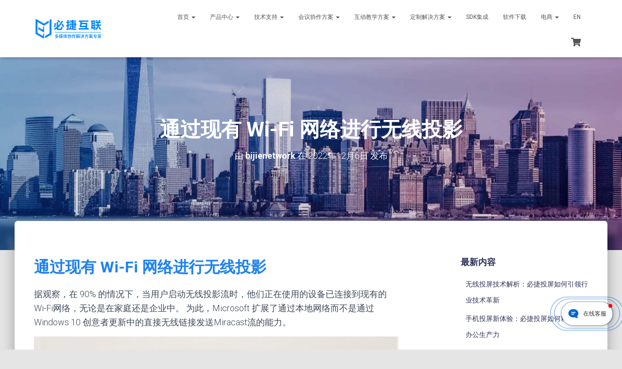

--- FILE ---
content_type: text/html; charset=UTF-8
request_url: https://www.bijienetworks.com/news/wireless-projection-over-existing-wi-fi-networks
body_size: 26424
content:
<!DOCTYPE html>
<html dir="ltr" lang="zh-Hans" prefix="og: //ogp.me/ns#">
<head>
<meta charset='UTF-8'>
<meta name="viewport" content="width=device-width, initial-scale=1">
<link rel="profile" href="//gmpg.org/xfn/11">
<title>通过现有 Wi-Fi 网络进行无线投影 - 必捷互联官网</title>
<!-- All in One SEO 4.9.2 - aioseo.com -->
<meta name="description" content="通过现有 Wi-Fi 网络进行无线投影 据观察，在 90% 的情况下，当用户启动无线投影流时，他们正在使用的设" />
<meta name="robots" content="max-image-preview:large" />
<meta name="author" content="bijienetwork"/>
<meta name="keywords" content="技术博客,新闻中心" />
<link rel="canonical" href="https://www.bijienetworks.com/news/wireless-projection-over-existing-wi-fi-networks" />
<meta name="generator" content="All in One SEO (AIOSEO) 4.9.2" />
<meta property="og:locale" content="zh_CN" />
<meta property="og:site_name" content="必捷互联官网 - 无线投屏、多屏协作解决方案专家" />
<meta property="og:type" content="article" />
<meta property="og:title" content="通过现有 Wi-Fi 网络进行无线投影 - 必捷互联官网" />
<meta property="og:description" content="通过现有 Wi-Fi 网络进行无线投影 据观察，在 90% 的情况下，当用户启动无线投影流时，他们正在使用的设" />
<meta property="og:url" content="//www.bijienetworks.com/news/wireless-projection-over-existing-wi-fi-networks" />
<meta property="og:image" content="//www.bijienetworks.com/wp-content/uploads/2020/10/cropped-多屏协作.png" />
<meta property="og:image:secure_url" content="//www.bijienetworks.com/wp-content/uploads/2020/10/cropped-多屏协作.png" />
<meta property="og:image:width" content="469" />
<meta property="og:image:height" content="153" />
<meta property="article:published_time" content="2022-12-06T06:32:26+00:00" />
<meta property="article:modified_time" content="2022-12-06T06:32:26+00:00" />
<meta name="twitter:card" content="summary" />
<meta name="twitter:title" content="通过现有 Wi-Fi 网络进行无线投影 - 必捷互联官网" />
<meta name="twitter:description" content="通过现有 Wi-Fi 网络进行无线投影 据观察，在 90% 的情况下，当用户启动无线投影流时，他们正在使用的设" />
<meta name="twitter:image" content="//www.bijienetworks.com/wp-content/uploads/2020/10/cropped-多屏协作.png" />
<script type="application/ld+json" class="aioseo-schema">
{"@context":"https:\/\/schema.org","@graph":[{"@type":"BlogPosting","@id":"https:\/\/www.bijienetworks.com\/news\/wireless-projection-over-existing-wi-fi-networks#blogposting","name":"\u901a\u8fc7\u73b0\u6709 Wi-Fi \u7f51\u7edc\u8fdb\u884c\u65e0\u7ebf\u6295\u5f71 - \u5fc5\u6377\u4e92\u8054\u5b98\u7f51","headline":"\u901a\u8fc7\u73b0\u6709 Wi-Fi \u7f51\u7edc\u8fdb\u884c\u65e0\u7ebf\u6295\u5f71","author":{"@id":"https:\/\/www.bijienetworks.com\/author\/bijienetwork#author"},"publisher":{"@id":"https:\/\/www.bijienetworks.com\/#organization"},"image":{"@type":"ImageObject","url":"https:\/\/www.bijienetworks.com\/wp-content\/uploads\/2022\/06\/2020.0711.6.png","@id":"https:\/\/www.bijienetworks.com\/news\/wireless-projection-over-existing-wi-fi-networks\/#articleImage","width":800,"height":540},"datePublished":"2022-12-06T14:32:26+08:00","dateModified":"2022-12-06T14:32:26+08:00","inLanguage":"zh-CN","mainEntityOfPage":{"@id":"https:\/\/www.bijienetworks.com\/news\/wireless-projection-over-existing-wi-fi-networks#webpage"},"isPartOf":{"@id":"https:\/\/www.bijienetworks.com\/news\/wireless-projection-over-existing-wi-fi-networks#webpage"},"articleSection":"\u6280\u672f\u535a\u5ba2, \u65b0\u95fb\u4e2d\u5fc3"},{"@type":"BreadcrumbList","@id":"https:\/\/www.bijienetworks.com\/news\/wireless-projection-over-existing-wi-fi-networks#breadcrumblist","itemListElement":[{"@type":"ListItem","@id":"https:\/\/www.bijienetworks.com#listItem","position":1,"name":"Home","item":"https:\/\/www.bijienetworks.com","nextItem":{"@type":"ListItem","@id":"https:\/\/www.bijienetworks.com\/news#listItem","name":"\u65b0\u95fb\u4e2d\u5fc3"}},{"@type":"ListItem","@id":"https:\/\/www.bijienetworks.com\/news#listItem","position":2,"name":"\u65b0\u95fb\u4e2d\u5fc3","item":"https:\/\/www.bijienetworks.com\/news","nextItem":{"@type":"ListItem","@id":"https:\/\/www.bijienetworks.com\/news\/technology-blog#listItem","name":"\u6280\u672f\u535a\u5ba2"},"previousItem":{"@type":"ListItem","@id":"https:\/\/www.bijienetworks.com#listItem","name":"Home"}},{"@type":"ListItem","@id":"https:\/\/www.bijienetworks.com\/news\/technology-blog#listItem","position":3,"name":"\u6280\u672f\u535a\u5ba2","item":"https:\/\/www.bijienetworks.com\/news\/technology-blog","nextItem":{"@type":"ListItem","@id":"https:\/\/www.bijienetworks.com\/news\/wireless-projection-over-existing-wi-fi-networks#listItem","name":"\u901a\u8fc7\u73b0\u6709 Wi-Fi \u7f51\u7edc\u8fdb\u884c\u65e0\u7ebf\u6295\u5f71"},"previousItem":{"@type":"ListItem","@id":"https:\/\/www.bijienetworks.com\/news#listItem","name":"\u65b0\u95fb\u4e2d\u5fc3"}},{"@type":"ListItem","@id":"https:\/\/www.bijienetworks.com\/news\/wireless-projection-over-existing-wi-fi-networks#listItem","position":4,"name":"\u901a\u8fc7\u73b0\u6709 Wi-Fi \u7f51\u7edc\u8fdb\u884c\u65e0\u7ebf\u6295\u5f71","previousItem":{"@type":"ListItem","@id":"https:\/\/www.bijienetworks.com\/news\/technology-blog#listItem","name":"\u6280\u672f\u535a\u5ba2"}}]},{"@type":"Organization","@id":"https:\/\/www.bijienetworks.com\/#organization","name":"\u5fc5\u6377\u4e92\u8054","description":"\u65e0\u7ebf\u6295\u5c4f\u3001\u591a\u5c4f\u534f\u4f5c\u89e3\u51b3\u65b9\u6848\u4e13\u5bb6","url":"https:\/\/www.bijienetworks.com\/","logo":{"@type":"ImageObject","url":"https:\/\/www.bijienetworks.com\/wp-content\/uploads\/2022\/07\/2-1.png","@id":"https:\/\/www.bijienetworks.com\/news\/wireless-projection-over-existing-wi-fi-networks\/#organizationLogo","width":112,"height":112,"caption":"\u5fc5\u6377\u4e92\u8054"},"image":{"@id":"https:\/\/www.bijienetworks.com\/news\/wireless-projection-over-existing-wi-fi-networks\/#organizationLogo"}},{"@type":"Person","@id":"https:\/\/www.bijienetworks.com\/author\/bijienetwork#author","url":"https:\/\/www.bijienetworks.com\/author\/bijienetwork","name":"bijienetwork","image":{"@type":"ImageObject","@id":"https:\/\/www.bijienetworks.com\/news\/wireless-projection-over-existing-wi-fi-networks#authorImage","url":"https:\/\/secure.gravatar.com\/avatar\/c676e6a65da8bc566d7683154f3d64db68d468cba5572aa6dd7fe16545e2bc3a?s=96&d=mm&r=g","width":96,"height":96,"caption":"bijienetwork"}},{"@type":"WebPage","@id":"https:\/\/www.bijienetworks.com\/news\/wireless-projection-over-existing-wi-fi-networks#webpage","url":"https:\/\/www.bijienetworks.com\/news\/wireless-projection-over-existing-wi-fi-networks","name":"\u901a\u8fc7\u73b0\u6709 Wi-Fi \u7f51\u7edc\u8fdb\u884c\u65e0\u7ebf\u6295\u5f71 - \u5fc5\u6377\u4e92\u8054\u5b98\u7f51","description":"\u901a\u8fc7\u73b0\u6709 Wi-Fi \u7f51\u7edc\u8fdb\u884c\u65e0\u7ebf\u6295\u5f71 \u636e\u89c2\u5bdf\uff0c\u5728 90% \u7684\u60c5\u51b5\u4e0b\uff0c\u5f53\u7528\u6237\u542f\u52a8\u65e0\u7ebf\u6295\u5f71\u6d41\u65f6\uff0c\u4ed6\u4eec\u6b63\u5728\u4f7f\u7528\u7684\u8bbe","inLanguage":"zh-CN","isPartOf":{"@id":"https:\/\/www.bijienetworks.com\/#website"},"breadcrumb":{"@id":"https:\/\/www.bijienetworks.com\/news\/wireless-projection-over-existing-wi-fi-networks#breadcrumblist"},"author":{"@id":"https:\/\/www.bijienetworks.com\/author\/bijienetwork#author"},"creator":{"@id":"https:\/\/www.bijienetworks.com\/author\/bijienetwork#author"},"datePublished":"2022-12-06T14:32:26+08:00","dateModified":"2022-12-06T14:32:26+08:00"},{"@type":"WebSite","@id":"https:\/\/www.bijienetworks.com\/#website","url":"https:\/\/www.bijienetworks.com\/","name":"\u5fc5\u6377\u4e92\u8054\u5b98\u7f51","description":"\u65e0\u7ebf\u6295\u5c4f\u3001\u591a\u5c4f\u534f\u4f5c\u89e3\u51b3\u65b9\u6848\u4e13\u5bb6","inLanguage":"zh-CN","publisher":{"@id":"https:\/\/www.bijienetworks.com\/#organization"}}]}
</script>
<!-- All in One SEO -->
<link rel='dns-prefetch' href='//fonts.googleapis.com' />
<link rel="alternate" type="application/rss+xml" title="必捷互联官网 &raquo; Feed" href="//www.bijienetworks.com/feed" />
<link rel="alternate" title="oEmbed (JSON)" type="application/json+oembed" href="//www.bijienetworks.com/wp-json/oembed/1.0/embed?url=https%3A%2F%2Fwww.bijienetworks.com%2Fnews%2Fwireless-projection-over-existing-wi-fi-networks" />
<link rel="alternate" title="oEmbed (XML)" type="text/xml+oembed" href="//www.bijienetworks.com/wp-json/oembed/1.0/embed?url=https%3A%2F%2Fwww.bijienetworks.com%2Fnews%2Fwireless-projection-over-existing-wi-fi-networks&#038;format=xml" />
<style id='wp-img-auto-sizes-contain-inline-css' type='text/css'>
img:is([sizes=auto i],[sizes^="auto," i]){contain-intrinsic-size:3000px 1500px}
/*# sourceURL=wp-img-auto-sizes-contain-inline-css */
</style>
<!-- <link rel='stylesheet' id='bootstrap-css' href='//www.bijienetworks.com/wp-content/themes/hestia-pro/assets/bootstrap/css/bootstrap.min.css?ver=1.0.2' type='text/css' media='all' /> -->
<!-- <link rel='stylesheet' id='hestia-font-sizes-css' href='//www.bijienetworks.com/wp-content/themes/hestia-pro/assets/css/font-sizes.min.css?ver=3.0.20' type='text/css' media='all' /> -->
<!-- <link rel='stylesheet' id='wp-block-library-css' href='//www.bijienetworks.com/wp-includes/css/dist/block-library/style.min.css?ver=6.9' type='text/css' media='all' /> -->
<link rel="stylesheet" type="text/css" href="//www.bijienetworks.com/wp-content/cache/wpfc-minified/12zk8jie/a8cxe.css" media="all"/>
<style id='classic-theme-styles-inline-css' type='text/css'>
/*! This file is auto-generated */
.wp-block-button__link{color:#fff;background-color:#32373c;border-radius:9999px;box-shadow:none;text-decoration:none;padding:calc(.667em + 2px) calc(1.333em + 2px);font-size:1.125em}.wp-block-file__button{background:#32373c;color:#fff;text-decoration:none}
/*# sourceURL=/wp-includes/css/classic-themes.min.css */
</style>
<!-- <link rel='stylesheet' id='aioseo/css/src/vue/standalone/blocks/table-of-contents/global.scss-css' href='//www.bijienetworks.com/wp-content/plugins/all-in-one-seo-pack/dist/Lite/assets/css/table-of-contents/global.e90f6d47.css?ver=4.9.2' type='text/css' media='all' /> -->
<link rel="stylesheet" type="text/css" href="//www.bijienetworks.com/wp-content/cache/wpfc-minified/e3i9hdwb/a8cxe.css" media="all"/>
<style id='global-styles-inline-css' type='text/css'>
:root{--wp--preset--aspect-ratio--square: 1;--wp--preset--aspect-ratio--4-3: 4/3;--wp--preset--aspect-ratio--3-4: 3/4;--wp--preset--aspect-ratio--3-2: 3/2;--wp--preset--aspect-ratio--2-3: 2/3;--wp--preset--aspect-ratio--16-9: 16/9;--wp--preset--aspect-ratio--9-16: 9/16;--wp--preset--color--black: #000000;--wp--preset--color--cyan-bluish-gray: #abb8c3;--wp--preset--color--white: #ffffff;--wp--preset--color--pale-pink: #f78da7;--wp--preset--color--vivid-red: #cf2e2e;--wp--preset--color--luminous-vivid-orange: #ff6900;--wp--preset--color--luminous-vivid-amber: #fcb900;--wp--preset--color--light-green-cyan: #7bdcb5;--wp--preset--color--vivid-green-cyan: #00d084;--wp--preset--color--pale-cyan-blue: #8ed1fc;--wp--preset--color--vivid-cyan-blue: #0693e3;--wp--preset--color--vivid-purple: #9b51e0;--wp--preset--color--accent: #1f81f2;--wp--preset--color--secondary: #2d3359;--wp--preset--color--background-color: #E5E5E5;--wp--preset--color--header-gradient: #0188fb;--wp--preset--color--body-color: #999999;--wp--preset--color--header-overlay-color: rgba(0,0,0,0);--wp--preset--color--header-text-color: #fffffe;--wp--preset--color--navbar-background: #fffffd;--wp--preset--color--navbar-text-color: #555555;--wp--preset--color--navbar-text-color-hover: #1a00e2;--wp--preset--color--navbar-transparent-text-color: #ffffff;--wp--preset--gradient--vivid-cyan-blue-to-vivid-purple: linear-gradient(135deg,rgb(6,147,227) 0%,rgb(155,81,224) 100%);--wp--preset--gradient--light-green-cyan-to-vivid-green-cyan: linear-gradient(135deg,rgb(122,220,180) 0%,rgb(0,208,130) 100%);--wp--preset--gradient--luminous-vivid-amber-to-luminous-vivid-orange: linear-gradient(135deg,rgb(252,185,0) 0%,rgb(255,105,0) 100%);--wp--preset--gradient--luminous-vivid-orange-to-vivid-red: linear-gradient(135deg,rgb(255,105,0) 0%,rgb(207,46,46) 100%);--wp--preset--gradient--very-light-gray-to-cyan-bluish-gray: linear-gradient(135deg,rgb(238,238,238) 0%,rgb(169,184,195) 100%);--wp--preset--gradient--cool-to-warm-spectrum: linear-gradient(135deg,rgb(74,234,220) 0%,rgb(151,120,209) 20%,rgb(207,42,186) 40%,rgb(238,44,130) 60%,rgb(251,105,98) 80%,rgb(254,248,76) 100%);--wp--preset--gradient--blush-light-purple: linear-gradient(135deg,rgb(255,206,236) 0%,rgb(152,150,240) 100%);--wp--preset--gradient--blush-bordeaux: linear-gradient(135deg,rgb(254,205,165) 0%,rgb(254,45,45) 50%,rgb(107,0,62) 100%);--wp--preset--gradient--luminous-dusk: linear-gradient(135deg,rgb(255,203,112) 0%,rgb(199,81,192) 50%,rgb(65,88,208) 100%);--wp--preset--gradient--pale-ocean: linear-gradient(135deg,rgb(255,245,203) 0%,rgb(182,227,212) 50%,rgb(51,167,181) 100%);--wp--preset--gradient--electric-grass: linear-gradient(135deg,rgb(202,248,128) 0%,rgb(113,206,126) 100%);--wp--preset--gradient--midnight: linear-gradient(135deg,rgb(2,3,129) 0%,rgb(40,116,252) 100%);--wp--preset--font-size--small: 13px;--wp--preset--font-size--medium: 20px;--wp--preset--font-size--large: 36px;--wp--preset--font-size--x-large: 42px;--wp--preset--spacing--20: 0.44rem;--wp--preset--spacing--30: 0.67rem;--wp--preset--spacing--40: 1rem;--wp--preset--spacing--50: 1.5rem;--wp--preset--spacing--60: 2.25rem;--wp--preset--spacing--70: 3.38rem;--wp--preset--spacing--80: 5.06rem;--wp--preset--shadow--natural: 6px 6px 9px rgba(0, 0, 0, 0.2);--wp--preset--shadow--deep: 12px 12px 50px rgba(0, 0, 0, 0.4);--wp--preset--shadow--sharp: 6px 6px 0px rgba(0, 0, 0, 0.2);--wp--preset--shadow--outlined: 6px 6px 0px -3px rgb(255, 255, 255), 6px 6px rgb(0, 0, 0);--wp--preset--shadow--crisp: 6px 6px 0px rgb(0, 0, 0);}:where(.is-layout-flex){gap: 0.5em;}:where(.is-layout-grid){gap: 0.5em;}body .is-layout-flex{display: flex;}.is-layout-flex{flex-wrap: wrap;align-items: center;}.is-layout-flex > :is(*, div){margin: 0;}body .is-layout-grid{display: grid;}.is-layout-grid > :is(*, div){margin: 0;}:where(.wp-block-columns.is-layout-flex){gap: 2em;}:where(.wp-block-columns.is-layout-grid){gap: 2em;}:where(.wp-block-post-template.is-layout-flex){gap: 1.25em;}:where(.wp-block-post-template.is-layout-grid){gap: 1.25em;}.has-black-color{color: var(--wp--preset--color--black) !important;}.has-cyan-bluish-gray-color{color: var(--wp--preset--color--cyan-bluish-gray) !important;}.has-white-color{color: var(--wp--preset--color--white) !important;}.has-pale-pink-color{color: var(--wp--preset--color--pale-pink) !important;}.has-vivid-red-color{color: var(--wp--preset--color--vivid-red) !important;}.has-luminous-vivid-orange-color{color: var(--wp--preset--color--luminous-vivid-orange) !important;}.has-luminous-vivid-amber-color{color: var(--wp--preset--color--luminous-vivid-amber) !important;}.has-light-green-cyan-color{color: var(--wp--preset--color--light-green-cyan) !important;}.has-vivid-green-cyan-color{color: var(--wp--preset--color--vivid-green-cyan) !important;}.has-pale-cyan-blue-color{color: var(--wp--preset--color--pale-cyan-blue) !important;}.has-vivid-cyan-blue-color{color: var(--wp--preset--color--vivid-cyan-blue) !important;}.has-vivid-purple-color{color: var(--wp--preset--color--vivid-purple) !important;}.has-black-background-color{background-color: var(--wp--preset--color--black) !important;}.has-cyan-bluish-gray-background-color{background-color: var(--wp--preset--color--cyan-bluish-gray) !important;}.has-white-background-color{background-color: var(--wp--preset--color--white) !important;}.has-pale-pink-background-color{background-color: var(--wp--preset--color--pale-pink) !important;}.has-vivid-red-background-color{background-color: var(--wp--preset--color--vivid-red) !important;}.has-luminous-vivid-orange-background-color{background-color: var(--wp--preset--color--luminous-vivid-orange) !important;}.has-luminous-vivid-amber-background-color{background-color: var(--wp--preset--color--luminous-vivid-amber) !important;}.has-light-green-cyan-background-color{background-color: var(--wp--preset--color--light-green-cyan) !important;}.has-vivid-green-cyan-background-color{background-color: var(--wp--preset--color--vivid-green-cyan) !important;}.has-pale-cyan-blue-background-color{background-color: var(--wp--preset--color--pale-cyan-blue) !important;}.has-vivid-cyan-blue-background-color{background-color: var(--wp--preset--color--vivid-cyan-blue) !important;}.has-vivid-purple-background-color{background-color: var(--wp--preset--color--vivid-purple) !important;}.has-black-border-color{border-color: var(--wp--preset--color--black) !important;}.has-cyan-bluish-gray-border-color{border-color: var(--wp--preset--color--cyan-bluish-gray) !important;}.has-white-border-color{border-color: var(--wp--preset--color--white) !important;}.has-pale-pink-border-color{border-color: var(--wp--preset--color--pale-pink) !important;}.has-vivid-red-border-color{border-color: var(--wp--preset--color--vivid-red) !important;}.has-luminous-vivid-orange-border-color{border-color: var(--wp--preset--color--luminous-vivid-orange) !important;}.has-luminous-vivid-amber-border-color{border-color: var(--wp--preset--color--luminous-vivid-amber) !important;}.has-light-green-cyan-border-color{border-color: var(--wp--preset--color--light-green-cyan) !important;}.has-vivid-green-cyan-border-color{border-color: var(--wp--preset--color--vivid-green-cyan) !important;}.has-pale-cyan-blue-border-color{border-color: var(--wp--preset--color--pale-cyan-blue) !important;}.has-vivid-cyan-blue-border-color{border-color: var(--wp--preset--color--vivid-cyan-blue) !important;}.has-vivid-purple-border-color{border-color: var(--wp--preset--color--vivid-purple) !important;}.has-vivid-cyan-blue-to-vivid-purple-gradient-background{background: var(--wp--preset--gradient--vivid-cyan-blue-to-vivid-purple) !important;}.has-light-green-cyan-to-vivid-green-cyan-gradient-background{background: var(--wp--preset--gradient--light-green-cyan-to-vivid-green-cyan) !important;}.has-luminous-vivid-amber-to-luminous-vivid-orange-gradient-background{background: var(--wp--preset--gradient--luminous-vivid-amber-to-luminous-vivid-orange) !important;}.has-luminous-vivid-orange-to-vivid-red-gradient-background{background: var(--wp--preset--gradient--luminous-vivid-orange-to-vivid-red) !important;}.has-very-light-gray-to-cyan-bluish-gray-gradient-background{background: var(--wp--preset--gradient--very-light-gray-to-cyan-bluish-gray) !important;}.has-cool-to-warm-spectrum-gradient-background{background: var(--wp--preset--gradient--cool-to-warm-spectrum) !important;}.has-blush-light-purple-gradient-background{background: var(--wp--preset--gradient--blush-light-purple) !important;}.has-blush-bordeaux-gradient-background{background: var(--wp--preset--gradient--blush-bordeaux) !important;}.has-luminous-dusk-gradient-background{background: var(--wp--preset--gradient--luminous-dusk) !important;}.has-pale-ocean-gradient-background{background: var(--wp--preset--gradient--pale-ocean) !important;}.has-electric-grass-gradient-background{background: var(--wp--preset--gradient--electric-grass) !important;}.has-midnight-gradient-background{background: var(--wp--preset--gradient--midnight) !important;}.has-small-font-size{font-size: var(--wp--preset--font-size--small) !important;}.has-medium-font-size{font-size: var(--wp--preset--font-size--medium) !important;}.has-large-font-size{font-size: var(--wp--preset--font-size--large) !important;}.has-x-large-font-size{font-size: var(--wp--preset--font-size--x-large) !important;}
:where(.wp-block-post-template.is-layout-flex){gap: 1.25em;}:where(.wp-block-post-template.is-layout-grid){gap: 1.25em;}
:where(.wp-block-term-template.is-layout-flex){gap: 1.25em;}:where(.wp-block-term-template.is-layout-grid){gap: 1.25em;}
:where(.wp-block-columns.is-layout-flex){gap: 2em;}:where(.wp-block-columns.is-layout-grid){gap: 2em;}
:root :where(.wp-block-pullquote){font-size: 1.5em;line-height: 1.6;}
/*# sourceURL=global-styles-inline-css */
</style>
<!-- <link rel='stylesheet' id='wpsm_ac-font-awesome-front-css' href='//www.bijienetworks.com/wp-content/plugins/responsive-accordion-and-collapse/css/font-awesome/css/font-awesome.min.css?ver=6.9' type='text/css' media='all' /> -->
<!-- <link rel='stylesheet' id='wpsm_ac_bootstrap-front-css' href='//www.bijienetworks.com/wp-content/plugins/responsive-accordion-and-collapse/css/bootstrap-front.css?ver=6.9' type='text/css' media='all' /> -->
<!-- <link rel='stylesheet' id='woocommerce-layout-css' href='//www.bijienetworks.com/wp-content/plugins/woocommerce/assets/css/woocommerce-layout.css?ver=10.4.3' type='text/css' media='all' /> -->
<link rel="stylesheet" type="text/css" href="//www.bijienetworks.com/wp-content/cache/wpfc-minified/1fzek9rx/a8cxe.css" media="all"/>
<!-- <link rel='stylesheet' id='woocommerce-smallscreen-css' href='//www.bijienetworks.com/wp-content/plugins/woocommerce/assets/css/woocommerce-smallscreen.css?ver=10.4.3' type='text/css' media='only screen and (max-width: 768px)' /> -->
<link rel="stylesheet" type="text/css" href="//www.bijienetworks.com/wp-content/cache/wpfc-minified/8vaxd9p5/a8cxe.css" media="only screen and (max-width: 768px)"/>
<!-- <link rel='stylesheet' id='woocommerce-general-css' href='//www.bijienetworks.com/wp-content/plugins/woocommerce/assets/css/woocommerce.css?ver=10.4.3' type='text/css' media='all' /> -->
<link rel="stylesheet" type="text/css" href="//www.bijienetworks.com/wp-content/cache/wpfc-minified/du21mv75/a8cxe.css" media="all"/>
<style id='woocommerce-inline-inline-css' type='text/css'>
.woocommerce form .form-row .required { visibility: visible; }
/*# sourceURL=woocommerce-inline-inline-css */
</style>
<!-- <link rel='stylesheet' id='hestia_style-css' href='//www.bijienetworks.com/wp-content/themes/hestia-pro/style.min.css?ver=3.0.20' type='text/css' media='all' /> -->
<link rel="stylesheet" type="text/css" href="//www.bijienetworks.com/wp-content/cache/wpfc-minified/1gkppnzm/a8cxe.css" media="all"/>
<style id='hestia_style-inline-css' type='text/css'>
.hestia-top-bar, .hestia-top-bar .widget.widget_shopping_cart .cart_list {
background-color: #e2d7df
}
.hestia-top-bar .widget .label-floating input[type=search]:-webkit-autofill {
-webkit-box-shadow: inset 0 0 0px 9999px #e2d7df
}.hestia-top-bar, .hestia-top-bar .widget .label-floating input[type=search], .hestia-top-bar .widget.widget_search form.form-group:before, .hestia-top-bar .widget.widget_product_search form.form-group:before, .hestia-top-bar .widget.widget_shopping_cart:before {
color: #ffffff
} 
.hestia-top-bar .widget .label-floating input[type=search]{
-webkit-text-fill-color:#ffffff !important 
}
.hestia-top-bar div.widget.widget_shopping_cart:before, .hestia-top-bar .widget.widget_product_search form.form-group:before, .hestia-top-bar .widget.widget_search form.form-group:before{
background-color: #ffffff
}.hestia-top-bar a, .hestia-top-bar .top-bar-nav li a {
color: #ffffff
}
.hestia-top-bar ul li a[href*="mailto:"]:before, .hestia-top-bar ul li a[href*="tel:"]:before{
background-color: #ffffff
}
.hestia-top-bar a:hover, .hestia-top-bar .top-bar-nav li a:hover {
color: #eeeeee
}
.hestia-top-bar ul li:hover a[href*="mailto:"]:before, .hestia-top-bar ul li:hover a[href*="tel:"]:before{
background-color: #eeeeee
}
@media (min-width: 769px){
.page-header.header-small .hestia-title,
.page-header.header-small .title,
h1.hestia-title.title-in-content,
.main article.section .has-title-font-size {
font-size: 42px;
}}
@media (min-width: 992px){
.blog-sidebar-wrapper:not(.no-variable-width){
width: 25%;
display: inline-block;
}
.single-post-container,
.blog-posts-wrap, 
.archive-post-wrap {
width: 66.66666667%;
}
.page-content-wrap{
width: 75%;
}
.blog-sidebar-wrapper:not(.no-variable-width){
width: 25%;
}
}
a,
.navbar .dropdown-menu li:hover > a,
.navbar .dropdown-menu li:focus > a,
.navbar .dropdown-menu li:active > a,
.navbar .navbar-nav > li .dropdown-menu li:hover > a,
body:not(.home) .navbar-default .navbar-nav > .active:not(.btn) > a,
body:not(.home) .navbar-default .navbar-nav > .active:not(.btn) > a:hover,
body:not(.home) .navbar-default .navbar-nav > .active:not(.btn) > a:focus,
a:hover,
.card-blog a.moretag:hover,
.card-blog a.more-link:hover,
.widget a:hover,
.has-text-color.has-accent-color,
p.has-text-color a {
color:#1f81f2;
}
.svg-text-color{
fill:#1f81f2;
}
.pagination span.current, .pagination span.current:focus, .pagination span.current:hover {
border-color:#1f81f2
}
button,
button:hover,
.woocommerce .track_order button[type="submit"],
.woocommerce .track_order button[type="submit"]:hover,
div.wpforms-container .wpforms-form button[type=submit].wpforms-submit,
div.wpforms-container .wpforms-form button[type=submit].wpforms-submit:hover,
input[type="button"],
input[type="button"]:hover,
input[type="submit"],
input[type="submit"]:hover,
input#searchsubmit,
.pagination span.current,
.pagination span.current:focus,
.pagination span.current:hover,
.btn.btn-primary,
.btn.btn-primary:link,
.btn.btn-primary:hover,
.btn.btn-primary:focus,
.btn.btn-primary:active,
.btn.btn-primary.active,
.btn.btn-primary.active:focus,
.btn.btn-primary.active:hover,
.btn.btn-primary:active:hover,
.btn.btn-primary:active:focus,
.btn.btn-primary:active:hover,
.hestia-sidebar-open.btn.btn-rose,
.hestia-sidebar-close.btn.btn-rose,
.hestia-sidebar-open.btn.btn-rose:hover,
.hestia-sidebar-close.btn.btn-rose:hover,
.hestia-sidebar-open.btn.btn-rose:focus,
.hestia-sidebar-close.btn.btn-rose:focus,
.label.label-primary,
.hestia-work .portfolio-item:nth-child(6n+1) .label,
.nav-cart .nav-cart-content .widget .buttons .button,
.has-accent-background-color[class*="has-background"] {
background-color: #1f81f2;
}
@media (max-width: 768px) {
.navbar-default .navbar-nav>li>a:hover,
.navbar-default .navbar-nav>li>a:focus,
.navbar .navbar-nav .dropdown .dropdown-menu li a:hover,
.navbar .navbar-nav .dropdown .dropdown-menu li a:focus,
.navbar button.navbar-toggle:hover,
.navbar .navbar-nav li:hover > a i {
color: #1f81f2;
}
}
body:not(.woocommerce-page) button:not([class^="fl-"]):not(.hestia-scroll-to-top):not(.navbar-toggle):not(.close),
body:not(.woocommerce-page) .button:not([class^="fl-"]):not(hestia-scroll-to-top):not(.navbar-toggle):not(.add_to_cart_button):not(.product_type_grouped):not(.product_type_external),
div.wpforms-container .wpforms-form button[type=submit].wpforms-submit,
input[type="submit"],
input[type="button"],
.btn.btn-primary,
.widget_product_search button[type="submit"],
.hestia-sidebar-open.btn.btn-rose,
.hestia-sidebar-close.btn.btn-rose,
.everest-forms button[type=submit].everest-forms-submit-button {
-webkit-box-shadow: 0 2px 2px 0 rgba(31,129,242,0.14),0 3px 1px -2px rgba(31,129,242,0.2),0 1px 5px 0 rgba(31,129,242,0.12);
box-shadow: 0 2px 2px 0 rgba(31,129,242,0.14),0 3px 1px -2px rgba(31,129,242,0.2),0 1px 5px 0 rgba(31,129,242,0.12);
}
.card .header-primary, .card .content-primary,
.everest-forms button[type=submit].everest-forms-submit-button {
background: #1f81f2;
}
body:not(.woocommerce-page) .button:not([class^="fl-"]):not(.hestia-scroll-to-top):not(.navbar-toggle):not(.add_to_cart_button):hover,
body:not(.woocommerce-page) button:not([class^="fl-"]):not(.hestia-scroll-to-top):not(.navbar-toggle):not(.close):hover,
div.wpforms-container .wpforms-form button[type=submit].wpforms-submit:hover,
input[type="submit"]:hover,
input[type="button"]:hover,
input#searchsubmit:hover,
.widget_product_search button[type="submit"]:hover,
.pagination span.current,
.btn.btn-primary:hover,
.btn.btn-primary:focus,
.btn.btn-primary:active,
.btn.btn-primary.active,
.btn.btn-primary:active:focus,
.btn.btn-primary:active:hover,
.hestia-sidebar-open.btn.btn-rose:hover,
.hestia-sidebar-close.btn.btn-rose:hover,
.pagination span.current:hover,
.everest-forms button[type=submit].everest-forms-submit-button:hover,
.everest-forms button[type=submit].everest-forms-submit-button:focus,
.everest-forms button[type=submit].everest-forms-submit-button:active {
-webkit-box-shadow: 0 14px 26px -12px rgba(31,129,242,0.42),0 4px 23px 0 rgba(0,0,0,0.12),0 8px 10px -5px rgba(31,129,242,0.2);
box-shadow: 0 14px 26px -12px rgba(31,129,242,0.42),0 4px 23px 0 rgba(0,0,0,0.12),0 8px 10px -5px rgba(31,129,242,0.2);
color: #fff;
}
.form-group.is-focused .form-control {
background-image: -webkit-gradient(linear,left top, left bottom,from(#1f81f2),to(#1f81f2)),-webkit-gradient(linear,left top, left bottom,from(#d2d2d2),to(#d2d2d2));
background-image: -webkit-linear-gradient(linear,left top, left bottom,from(#1f81f2),to(#1f81f2)),-webkit-linear-gradient(linear,left top, left bottom,from(#d2d2d2),to(#d2d2d2));
background-image: linear-gradient(linear,left top, left bottom,from(#1f81f2),to(#1f81f2)),linear-gradient(linear,left top, left bottom,from(#d2d2d2),to(#d2d2d2));
}
.navbar:not(.navbar-transparent) li:not(.btn):hover > a,
.navbar li.on-section:not(.btn) > a,
.navbar.full-screen-menu.navbar-transparent li:not(.btn):hover > a,
.navbar.full-screen-menu .navbar-toggle:hover,
.navbar:not(.navbar-transparent) .nav-cart:hover,
.navbar:not(.navbar-transparent) .hestia-toggle-search:hover {
color:#1f81f2
}
.header-filter-gradient {
background: linear-gradient(45deg, rgba(1,136,251,1) 0%, rgb(67,164,230) 100%);
}
.has-text-color.has-header-gradient-color { color: #0188fb; }
.has-header-gradient-background-color[class*="has-background"] { background-color: #0188fb; }
.has-text-color.has-background-color-color { color: #E5E5E5; }
.has-background-color-background-color[class*="has-background"] { background-color: #E5E5E5; }
.title, .title a, 
.card-title, 
.card-title a,
.card-title a:hover,
.info-title,
.info-title a,
.footer-brand, 
.footer-brand a,
.media .media-heading, 
.media .media-heading a,
.hestia-info .info-title, 
.card-blog a.moretag,
.card-blog a.more-link,
.card .author a,
.hestia-about:not(.section-image) h1, .hestia-about:not(.section-image) h2, .hestia-about:not(.section-image) h3, .hestia-about:not(.section-image) h4, .hestia-about:not(.section-image) h5,
aside .widget h5,
aside .widget a,
.woocommerce ul.products[class*="columns-"] li.product-category h2,
.woocommerce #reviews #comments ol.commentlist li .comment-text p.meta .woocommerce-review__author,
.has-text-color.has-secondary-color {
color: #2d3359;
}
.has-secondary-background-color[class*="has-background"] {
background-color: #2d3359
}
.description, .card-description, .footer-big, .hestia-features .hestia-info p, .text-gray,
.hestia-about:not(.section-image) p, .hestia-about:not(.section-image) h6,
.has-text-color.has-body-color-color {
color: #999999;
}
.has-body-color-background-color[class*="has-background"] {
background-color: #999999
} 
.header-filter:before,
.has-header-overlay-color-background-color[class*="has-background"] {
background-color: rgba(0,0,0,0);
}
.has-text-color.has-header-overlay-color-color {
color: rgba(0,0,0,0);
} 
.page-header, .page-header .hestia-title, .page-header .sub-title,
.has-text-color.has-header-text-color-color {
color: #fff;
}
.has-header-text-color-background-color[class*="has-background"] {
background-color: #fff;
}
@media( max-width: 768px ) {
/* On mobile background-color */
.header > .navbar,
.navbar.navbar-fixed-top .navbar-collapse {
background-color: #fff;
}
}
.navbar:not(.navbar-transparent),
.navbar .dropdown-menu,
.nav-cart .nav-cart-content .widget,
.has-navbar-background-background-color[class*="has-background"] {
background-color: #fff;
}
@media ( min-width: 769px ) {
.navbar.full-screen-menu .nav.navbar-nav { background-color: rgba(255,255,255,0.9) }
}
.has-navbar-background-color[class*="has-background"] {
color: #fff;
}
@media( min-width: 769px ) {
.navbar.navbar-transparent .navbar-brand,
.navbar.navbar-transparent .navbar-nav > li:not(.btn) > a,
.navbar.navbar-transparent .navbar-nav > .active > a,
.navbar.navbar-transparent.full-screen-menu .navbar-toggle,
.navbar.navbar-transparent:not(.full-screen-menu) .nav-cart-icon, 
.navbar.navbar-transparent.full-screen-menu li.responsive-nav-cart > a.nav-cart-icon,
.navbar.navbar-transparent .hestia-toggle-search,
.navbar.navbar-transparent .header-widgets-wrapper ul li a[href*="mailto:"],
.navbar.navbar-transparent .header-widgets-wrapper ul li a[href*="tel:"]{
color: #ffffff;
}
}
.navbar.navbar-transparent .hestia-toggle-search svg{
fill: #ffffff;
}
.has-text-color.has-navbar-transparent-text-color-color {
color: #ffffff;
}
.has-navbar-transparent-text-color-background-color[class*="has-background"],
.navbar.navbar-transparent .header-widgets-wrapper ul li a[href*="mailto:"]:before,
.navbar.navbar-transparent .header-widgets-wrapper ul li a[href*="tel:"]:before{
background-color: #ffffff;
}
@media( min-width: 769px ) {
.menu-open .navbar.full-screen-menu.navbar-transparent .navbar-toggle,
.navbar:not(.navbar-transparent) .navbar-brand,
.navbar:not(.navbar-transparent) li:not(.btn) > a,
.navbar.navbar-transparent.full-screen-menu li:not(.btn):not(.nav-cart) > a,
.navbar.navbar-transparent .dropdown-menu li:not(.btn) > a,
.hestia-mm-heading, .hestia-mm-description, 
.navbar:not(.navbar-transparent) .navbar-nav > .active > a,
.navbar:not(.navbar-transparent).full-screen-menu .navbar-toggle,
.navbar .nav-cart-icon,  
.navbar:not(.navbar-transparent) .hestia-toggle-search,
.navbar.navbar-transparent .nav-cart .nav-cart-content .widget li a,
.navbar .navbar-nav>li .dropdown-menu li.active>a {
color: #555;
}
}
@media( max-width: 768px ) {
.navbar.navbar-default .navbar-brand,
.navbar.navbar-default .navbar-nav li:not(.btn).menu-item > a,
.navbar.navbar-default .navbar-nav .menu-item.active > a,
.navbar.navbar-default .navbar-toggle,
.navbar.navbar-default .navbar-toggle,
.navbar.navbar-default .responsive-nav-cart a,
.navbar.navbar-default .nav-cart .nav-cart-content a,
.navbar.navbar-default .hestia-toggle-search,
.hestia-mm-heading, .hestia-mm-description {
color: #555;
}
.navbar .navbar-nav .dropdown:not(.btn) a .caret svg{
fill: #555;
}
.navbar .navbar-nav .dropdown:not(.btn) a .caret {
border-color: #555;
}
}
.has-text-color.has-navbar-text-color-color {
color: #555;
}
.has-navbar-text-color-background-color[class*="has-background"] {
background-color: #555;
}
.navbar:not(.navbar-transparent) .header-widgets-wrapper ul li a[href*="mailto:"]:before,
.navbar:not(.navbar-transparent) .header-widgets-wrapper ul li a[href*="tel:"]:before{
background-color:#555
}
.hestia-toggle-search svg{
fill: #555;
}
.navbar.navbar-default:not(.navbar-transparent) li:not(.btn):hover > a,
.navbar.navbar-default.navbar-transparent .dropdown-menu:not(.btn) li:not(.btn):hover > a,
.navbar.navbar-default:not(.navbar-transparent) li:not(.btn):hover > a i,
.navbar.navbar-default:not(.navbar-transparent) .navbar-toggle:hover,
.navbar.navbar-default:not(.full-screen-menu) .nav-cart-icon .nav-cart-content a:hover, 
.navbar.navbar-default:not(.navbar-transparent) .hestia-toggle-search:hover,
.navbar.navbar-transparent .nav-cart .nav-cart-content .widget li:hover a,
.has-text-color.has-navbar-text-color-hover-color {
color: #1a00e2;
}
.navbar.navbar-default li.on-section:not(.btn) > a {color: #1a00e2!important}
@media( max-width: 768px ) {
.navbar.navbar-default.navbar-transparent li:not(.btn):hover > a,
.navbar.navbar-default.navbar-transparent li:not(.btn):hover > a i,
.navbar.navbar-default.navbar-transparent .navbar-toggle:hover,
.navbar.navbar-default .responsive-nav-cart a:hover
.navbar.navbar-default .navbar-toggle:hover {
color: #1a00e2 !important;
}
}
.has-navbar-text-color-hover-background-color[class*="has-background"] {
background-color: #1a00e2;
}
.navbar:not(.navbar-transparent) .header-widgets-wrapper ul li:hover a[href*="mailto:"]:before,
.navbar:not(.navbar-transparent) .header-widgets-wrapper ul li:hover a[href*="tel:"]:before{
background-color:#1a00e2
}
.hestia-toggle-search:hover svg{
fill: #1a00e2;
}
.form-group.is-focused .form-control,
div.wpforms-container .wpforms-form .form-group.is-focused .form-control,
.nf-form-cont input:not([type=button]):focus,
.nf-form-cont select:focus,
.nf-form-cont textarea:focus {
background-image: -webkit-gradient(linear,left top, left bottom,from(#1f81f2),to(#1f81f2)),-webkit-gradient(linear,left top, left bottom,from(#d2d2d2),to(#d2d2d2));
background-image: -webkit-linear-gradient(linear,left top, left bottom,from(#1f81f2),to(#1f81f2)),-webkit-linear-gradient(linear,left top, left bottom,from(#d2d2d2),to(#d2d2d2));
background-image: linear-gradient(linear,left top, left bottom,from(#1f81f2),to(#1f81f2)),linear-gradient(linear,left top, left bottom,from(#d2d2d2),to(#d2d2d2));
}
.navbar.navbar-transparent.full-screen-menu .navbar-collapse .navbar-nav > li:not(.btn) > a:hover {
color: #1f81f2;
}
.hestia-ajax-loading{
border-color: #1f81f2;
}
.btn.btn-primary:not(.colored-button):not(.btn-left):not(.btn-right):not(.btn-just-icon):not(.menu-item), input[type="submit"]:not(.search-submit), body:not(.woocommerce-account) .woocommerce .button.woocommerce-Button, .woocommerce .product button.button, .woocommerce .product button.button.alt, .woocommerce .product #respond input#submit, .woocommerce-cart .blog-post .woocommerce .cart-collaterals .cart_totals .checkout-button, .woocommerce-checkout #payment #place_order, .woocommerce-account.woocommerce-page button.button, .woocommerce .track_order button[type="submit"], .nav-cart .nav-cart-content .widget .buttons .button, .woocommerce a.button.wc-backward, body.woocommerce .wccm-catalog-item a.button, body.woocommerce a.wccm-button.button, form.woocommerce-form-coupon button.button, div.wpforms-container .wpforms-form button[type=submit].wpforms-submit, div.woocommerce a.button.alt, div.woocommerce table.my_account_orders .button, .btn.colored-button, .btn.btn-left, .btn.btn-right, .btn:not(.colored-button):not(.btn-left):not(.btn-right):not(.btn-just-icon):not(.menu-item):not(.hestia-sidebar-open):not(.hestia-sidebar-close){ padding-top:15px;  padding-bottom:15px;  padding-left:33px;  padding-right:33px; }
.btn.btn-primary:not(.colored-button):not(.btn-left):not(.btn-right):not(.btn-just-icon):not(.menu-item), input[type="submit"]:not(.search-submit), body:not(.woocommerce-account) .woocommerce .button.woocommerce-Button, .woocommerce .product button.button, .woocommerce .product button.button.alt, .woocommerce .product #respond input#submit, .woocommerce-cart .blog-post .woocommerce .cart-collaterals .cart_totals .checkout-button, .woocommerce-checkout #payment #place_order, .woocommerce-account.woocommerce-page button.button, .woocommerce .track_order button[type="submit"], .nav-cart .nav-cart-content .widget .buttons .button, .woocommerce a.button.wc-backward, body.woocommerce .wccm-catalog-item a.button, body.woocommerce a.wccm-button.button, form.woocommerce-form-coupon button.button, div.wpforms-container .wpforms-form button[type=submit].wpforms-submit, div.woocommerce a.button.alt, div.woocommerce table.my_account_orders .button, input[type="submit"].search-submit, .hestia-view-cart-wrapper .added_to_cart.wc-forward, .woocommerce-product-search button, .woocommerce-cart .actions .button, #secondary div[id^=woocommerce_price_filter] .button, .woocommerce div[id^=woocommerce_widget_cart].widget .buttons .button, .searchform input[type=submit], .searchform button, .search-form:not(.media-toolbar-primary) input[type=submit], .search-form:not(.media-toolbar-primary) button, .woocommerce-product-search input[type=submit], .btn.colored-button, .btn.btn-left, .btn.btn-right, .btn:not(.colored-button):not(.btn-left):not(.btn-right):not(.btn-just-icon):not(.menu-item):not(.hestia-sidebar-open):not(.hestia-sidebar-close){border-radius:3px;}
.btn:hover{
background-color: #858585;
}
.elementor-page .hestia-about > .container {
width: 100%;
}
.elementor-page .pagebuilder-section {
padding: 0;
}
.elementor-page .title-in-content, .elementor-page .image-in-page {
display: none;
}
.home.elementor-page .main-raised > section.hestia-about {
overflow: visible;
}
.elementor-editor-active .navbar {
pointer-events: none;
}
.elementor-editor-active #elementor.elementor-edit-mode .elementor-element-overlay {
z-index: 1000000;
}
.elementor-page.page-template-template-fullwidth .blog-post-wrapper > .container {
width: 100%;
}
.elementor-page.page-template-template-fullwidth .blog-post-wrapper > .container .col-md-12 {
padding: 0;
}
.elementor-page.page-template-template-fullwidth article.section {
padding: 0;
}
.elementor-text-editor p, 
.elementor-text-editor h1, 
.elementor-text-editor h2, 
.elementor-text-editor h3, 
.elementor-text-editor h4, 
.elementor-text-editor h5, 
.elementor-text-editor h6 {
font-size: inherit;
}
.nav-cart {
position: relative;
vertical-align: middle;
display: block;
}
.nav-cart .woocommerce-mini-cart {
max-height: 265px;
width: 400px;
overflow-y: scroll;
overflow-x: hidden;
}
.nav-cart .widget_shopping_cart_content {
overflow: hidden;
}
.nav-cart .nav-cart-icon {
position: relative;
}
.nav-cart .nav-cart-icon i,
.nav-cart .nav-cart-icon span {
display: table-cell;
}
.nav-cart .nav-cart-icon span {
background: #fff;
border: 1px solid #ddd;
border-radius: 3px;
color: #555;
display: inline-block;
padding: 1px 3px;
position: absolute;
top: 24px;
left: 28px;
}
.nav-cart .nav-cart-content {
display: inline-block;
opacity: 0;
position: absolute;
right: 0;
top: 100%;
visibility: hidden;
transform: translateY(-10px);
}
.nav-cart .nav-cart-content .woocommerce-mini-cart__empty-message {
white-space: nowrap;
text-align: center;
}
.nav-cart .nav-cart-content .widget {
background: #fff;
border-radius: 0 0 6px 6px;
margin: 0;
padding: 15px;
max-width: 350px;
-webkit-box-shadow: 0 10px 20px -12px rgba(0, 0, 0, 0.42), 0 12px 20px 0 rgba(0, 0, 0, 0.12), 0 8px 10px -5px rgba(0, 0, 0, 0.2);
box-shadow: 0 10px 20px -12px rgba(0, 0, 0, 0.42), 0 12px 20px 0 rgba(0, 0, 0, 0.12), 0 8px 10px -5px rgba(0, 0, 0, 0.2);
}
.nav-cart .nav-cart-content .widget li {
width: 320px;
padding-top: 0;
padding-bottom: 25px;
padding-right: 0;
padding-left: 2em;
}
.nav-cart .nav-cart-content .widget li .variation {
padding-top: 5px;
padding-bottom: 0;
padding-right: 0;
padding-left: 70px;
}
.nav-cart .nav-cart-content .widget li img {
position: absolute;
left: 30px;
border-radius: 6px;
float: left;
width: 50px;
margin-left: 0;
margin-right: 15px;
-webkit-transition: all 300ms cubic-bezier(0.34, 1.61, 0.7, 1);
-moz-transition: all 300ms cubic-bezier(0.34, 1.61, 0.7, 1);
-o-transition: all 300ms cubic-bezier(0.34, 1.61, 0.7, 1);
-ms-transition: all 300ms cubic-bezier(0.34, 1.61, 0.7, 1);
transition: all 300ms cubic-bezier(0.34, 1.61, 0.7, 1);
-webkit-box-shadow: 0 2px 2px 0 rgba(0, 0, 0, 0.14), 0 3px 1px -2px rgba(0, 0, 0, 0.2), 0 1px 5px 0 rgba(0, 0, 0, 0.12);
-moz-box-shadow: 0 2px 2px 0 rgba(0, 0, 0, 0.14), 0 3px 1px -2px rgba(0, 0, 0, 0.2), 0 1px 5px 0 rgba(0, 0, 0, 0.12);
box-shadow: 0 2px 2px 0 rgba(0, 0, 0, 0.14), 0 3px 1px -2px rgba(0, 0, 0, 0.2), 0 1px 5px 0 rgba(0, 0, 0, 0.12);
}
.nav-cart .nav-cart-content .widget li:hover img {
transform: translateY(-3px);
-webkit-box-shadow: 0 2px 2px 0 rgba(0, 0, 0, 0.14), 0 3px 6px -2px rgba(0, 0, 0, 0.2), 0 4px 5px 0 rgba(0, 0, 0, 0.12);
-moz-box-shadow: 0 2px 2px 0 rgba(0, 0, 0, 0.14), 0 3px 6px -2px rgba(0, 0, 0, 0.2), 0 4px 5px 0 rgba(0, 0, 0, 0.12);
box-shadow: 0 2px 2px 0 rgba(0, 0, 0, 0.14), 0 3px 6px -2px rgba(0, 0, 0, 0.2), 0 4px 5px 0 rgba(0, 0, 0, 0.12);
}
.nav-cart .nav-cart-content .widget .blockUI.blockOverlay {
background-color: white !important;
opacity: 0.9;
}
.nav-cart .nav-cart-content .widget .blockUI.blockOverlay:before {
display: none;
}
.nav-cart .nav-cart-content .widget a,
.nav-cart .nav-cart-content .widget p,
.nav-cart .nav-cart-content .widget .quantity {
color: #555;
}
.nav-cart .nav-cart-content .widget p,
.nav-cart .nav-cart-content .widget .quantity {
margin: 0;
}
.nav-cart .nav-cart-content .widget .quantity {
display: block;
text-align: left;
padding-left: 70px;
}
.nav-cart .nav-cart-content .widget .total {
border-top: 1px solid #ddd;
margin-top: 15px;
padding-top: 10px;
}
.nav-cart .nav-cart-content .widget .total strong {
margin-right: 5px;
}
.nav-cart .nav-cart-content .widget .total .amount {
float: none;
}
.nav-cart .nav-cart-content .widget .buttons .button {
display: block;
margin: 15px 0 0;
text-align: center;
padding: 12px 30px;
border-radius: 3px;
color: #fff;
}
.nav-cart .nav-cart-content .widget .buttons .button.checkout {
display: none;
}
.nav-cart .nav-cart-content ul li {
display: block;
margin-top: 15px;
padding-bottom: 0;
}
.nav-cart .nav-cart-content ul li:first-child {
margin-top: 0;
}
.nav-cart .nav-cart-content ul li a:not(.remove) {
margin: 0;
text-align: left;
padding-left: 70px;
}
.nav-cart .nav-cart-content ul li img {
float: left;
width: 50px;
margin-left: 0;
margin-right: 15px;
}
.nav-cart:hover .nav-cart-content, .nav-cart.hestia-anim-cart .nav-cart-content {
opacity: 1;
visibility: visible;
transform: translateY(0);
z-index: 9999;
}
.navbar-transparent .nav-cart:not(.responsive-nav-cart) .nav-cart-icon {
color: #fff;
}
.navbar.full-screen-menu .nav-cart {
padding-left: 0;
}
.nav-cart.responsive-nav-cart .nav-cart-icon {
display: table;
}
.nav-cart.responsive-nav-cart .nav-cart-icon i {
font-size: 22px;
}
.nav-cart.responsive-nav-cart span {
position: relative;
top: 5px;
left: 0;
font-size: 10px;
min-width: 14px;
text-align: center;
}
.responsive-nav-cart {
display: none;
}
li.nav-cart a.nav-cart-icon > i {
font-size: 18px;
}
li.nav-cart a.nav-cart-icon span {
font-size: 9px;
line-height: 1;
}
li.nav-cart .nav-cart-content .widget li a:not(.remove) {
line-height: normal;
font-weight: 400;
}
li.nav-cart .nav-cart-content .widget .total {
line-height: 1;
}
li.nav-cart .nav-cart-content .widget .buttons .button {
font-size: 12px;
font-weight: 400;
}
.aos-init[data-aos] {
transition-duration: 1.25s;
-webkit-transition-duration: 1.25s;
-moz-transition-duration: 1.25s;
transition-timing-function: ease-out;
-webkit-transition-timing-function: ease-out;
-moz-transition-timing-function: ease-out;
will-change: transform, opacity;
}
.aos-init[data-aos].hestia-table-two {
transition-duration: 1s;
-webkit-transition-duration: 1s;
-moz-transition-duration: 1s;
}
.aos-init[data-aos^=fade][data-aos^=fade] {
opacity: 0;
transition-property: opacity, transform;
}
.aos-init[data-aos^=fade][data-aos^=fade].aos-animate {
opacity: 1;
transform: translate3d(0, 0, 0);
}
.aos-init[data-aos=fade-up] {
transform: translate3d(0, 35px, 0);
}
.aos-init[data-aos=fade-down] {
transform: translate3d(0, -35px, 0);
}
.aos-init[data-aos=fade-right] {
transform: translate3d(-35px, 0, 0);
}
.aos-init[data-aos=fade-left] {
transform: translate3d(35px, 0, 0);
}
/*# sourceURL=hestia_style-inline-css */
</style>
<link rel='stylesheet' id='hestia_fonts-css' href='//fonts.googleapis.com/css?family=Roboto%3A300%2C400%2C500%2C700%7CRoboto+Slab%3A400%2C700&#038;subset=latin%2Clatin-ext&#038;ver=3.0.20' type='text/css' media='all' />
<!-- <link rel='stylesheet' id='hestia_woocommerce_style-css' href='//www.bijienetworks.com/wp-content/themes/hestia-pro/assets/css/woocommerce.min.css?ver=3.0.20' type='text/css' media='all' /> -->
<link rel="stylesheet" type="text/css" href="//www.bijienetworks.com/wp-content/cache/wpfc-minified/709xs3kq/a8cxe.css" media="all"/>
<style id='hestia_woocommerce_style-inline-css' type='text/css'>
.woocommerce-cart .shop_table .actions .coupon .input-text:focus,
.woocommerce-checkout #customer_details .input-text:focus, .woocommerce-checkout #customer_details select:focus,
.woocommerce-checkout #order_review .input-text:focus,
.woocommerce-checkout #order_review select:focus,
.woocommerce-checkout .woocommerce-form .input-text:focus,
.woocommerce-checkout .woocommerce-form select:focus,
.woocommerce div.product form.cart .variations select:focus,
.woocommerce .woocommerce-ordering select:focus {
background-image: -webkit-gradient(linear,left top, left bottom,from(#1f81f2),to(#1f81f2)),-webkit-gradient(linear,left top, left bottom,from(#d2d2d2),to(#d2d2d2));
background-image: -webkit-linear-gradient(linear,left top, left bottom,from(#1f81f2),to(#1f81f2)),-webkit-linear-gradient(linear,left top, left bottom,from(#d2d2d2),to(#d2d2d2));
background-image: linear-gradient(linear,left top, left bottom,from(#1f81f2),to(#1f81f2)),linear-gradient(linear,left top, left bottom,from(#d2d2d2),to(#d2d2d2));
}
.woocommerce div.product .woocommerce-tabs ul.tabs.wc-tabs li.active a {
color:#1f81f2;
}
.woocommerce div.product .woocommerce-tabs ul.tabs.wc-tabs li.active a,
.woocommerce div.product .woocommerce-tabs ul.tabs.wc-tabs li a:hover {
border-color:#1f81f2
}
.woocommerce div.product form.cart .reset_variations:after{
background-color:#1f81f2
}
.added_to_cart.wc-forward:hover,
#add_payment_method .wc-proceed-to-checkout a.checkout-button:hover,
#add_payment_method .wc-proceed-to-checkout a.checkout-button,
.added_to_cart.wc-forward,
.woocommerce nav.woocommerce-pagination ul li span.current,
.woocommerce ul.products li.product .onsale,
.woocommerce span.onsale,
.woocommerce .single-product div.product form.cart .button,
.woocommerce #respond input#submit,
.woocommerce button.button,
.woocommerce input.button,
.woocommerce-cart .wc-proceed-to-checkout a.checkout-button,
.woocommerce-checkout .wc-proceed-to-checkout a.checkout-button,
.woocommerce #respond input#submit.alt,
.woocommerce a.button.alt,
.woocommerce button.button.alt,
.woocommerce input.button.alt,
.woocommerce input.button:disabled,
.woocommerce input.button:disabled[disabled],
.woocommerce a.button.wc-backward,
.woocommerce .single-product div.product form.cart .button:hover,
.woocommerce #respond input#submit:hover,
.woocommerce button.button:hover,
.woocommerce input.button:hover,
.woocommerce-cart .wc-proceed-to-checkout a.checkout-button:hover,
.woocommerce-checkout .wc-proceed-to-checkout a.checkout-button:hover,
.woocommerce #respond input#submit.alt:hover,
.woocommerce a.button.alt:hover,
.woocommerce button.button.alt:hover,
.woocommerce input.button.alt:hover,
.woocommerce input.button:disabled:hover,
.woocommerce input.button:disabled[disabled]:hover,
.woocommerce #respond input#submit.alt.disabled,
.woocommerce #respond input#submit.alt.disabled:hover,
.woocommerce #respond input#submit.alt:disabled,
.woocommerce #respond input#submit.alt:disabled:hover,
.woocommerce #respond input#submit.alt:disabled[disabled],
.woocommerce #respond input#submit.alt:disabled[disabled]:hover,
.woocommerce a.button.alt.disabled,
.woocommerce a.button.alt.disabled:hover,
.woocommerce a.button.alt:disabled,
.woocommerce a.button.alt:disabled:hover,
.woocommerce a.button.alt:disabled[disabled],
.woocommerce a.button.alt:disabled[disabled]:hover,
.woocommerce button.button.alt.disabled,
.woocommerce button.button.alt.disabled:hover,
.woocommerce button.button.alt:disabled,
.woocommerce button.button.alt:disabled:hover,
.woocommerce button.button.alt:disabled[disabled],
.woocommerce button.button.alt:disabled[disabled]:hover,
.woocommerce input.button.alt.disabled,
.woocommerce input.button.alt.disabled:hover,
.woocommerce input.button.alt:disabled,
.woocommerce input.button.alt:disabled:hover,
.woocommerce input.button.alt:disabled[disabled],
.woocommerce input.button.alt:disabled[disabled]:hover,
.woocommerce-button,
.woocommerce-Button,
.woocommerce-button:hover,
.woocommerce-Button:hover,
#secondary div[id^=woocommerce_price_filter] .price_slider .ui-slider-range,
.footer div[id^=woocommerce_price_filter] .price_slider .ui-slider-range,
div[id^=woocommerce_product_tag_cloud].widget a,
div[id^=woocommerce_widget_cart].widget .buttons .button,
div.woocommerce table.my_account_orders .button {
background-color: #1f81f2;
}
.added_to_cart.wc-forward,
.woocommerce .single-product div.product form.cart .button,
.woocommerce #respond input#submit,
.woocommerce button.button,
.woocommerce input.button,
#add_payment_method .wc-proceed-to-checkout a.checkout-button,
.woocommerce-cart .wc-proceed-to-checkout a.checkout-button,
.woocommerce-checkout .wc-proceed-to-checkout a.checkout-button,
.woocommerce #respond input#submit.alt,
.woocommerce a.button.alt,
.woocommerce button.button.alt,
.woocommerce input.button.alt,
.woocommerce input.button:disabled,
.woocommerce input.button:disabled[disabled],
.woocommerce a.button.wc-backward,
.woocommerce div[id^=woocommerce_widget_cart].widget .buttons .button,
.woocommerce-button,
.woocommerce-Button,
div.woocommerce table.my_account_orders .button {
-webkit-box-shadow: 0 2px 2px 0 rgba(31,129,242,0.14),0 3px 1px -2px rgba(31,129,242,0.2),0 1px 5px 0 rgba(31,129,242,0.12);
box-shadow: 0 2px 2px 0 rgba(31,129,242,0.14),0 3px 1px -2px rgba(31,129,242,0.2),0 1px 5px 0 rgba(31,129,242,0.12);
}
.woocommerce nav.woocommerce-pagination ul li span.current,
.added_to_cart.wc-forward:hover,
.woocommerce .single-product div.product form.cart .button:hover,
.woocommerce #respond input#submit:hover,
.woocommerce button.button:hover,
.woocommerce input.button:hover,
#add_payment_method .wc-proceed-to-checkout a.checkout-button:hover,
.woocommerce-cart .wc-proceed-to-checkout a.checkout-button:hover,
.woocommerce-checkout .wc-proceed-to-checkout a.checkout-button:hover,
.woocommerce #respond input#submit.alt:hover,
.woocommerce a.button.alt:hover,
.woocommerce button.button.alt:hover,
.woocommerce input.button.alt:hover,
.woocommerce input.button:disabled:hover,
.woocommerce input.button:disabled[disabled]:hover,
.woocommerce a.button.wc-backward:hover,
.woocommerce div[id^=woocommerce_widget_cart].widget .buttons .button:hover,
.hestia-sidebar-open.btn.btn-rose:hover,
.hestia-sidebar-close.btn.btn-rose:hover,
.pagination span.current:hover,
.woocommerce-button:hover,
.woocommerce-Button:hover,
div.woocommerce table.my_account_orders .button:hover {
-webkit-box-shadow: 0 14px 26px -12px rgba(31,129,242,0.42),0 4px 23px 0 rgba(0,0,0,0.12),0 8px 10px -5px rgba(31,129,242,0.2);
box-shadow: 0 14px 26px -12px rgba(31,129,242,0.42),0 4px 23px 0 rgba(0,0,0,0.12),0 8px 10px -5px rgba(31,129,242,0.2);
color: #fff;
}
#secondary div[id^=woocommerce_price_filter] .price_slider .ui-slider-handle,
.footer div[id^=woocommerce_price_filter] .price_slider .ui-slider-handle {
border-color: #1f81f2;
}
.woocommerce .product .card-product .card-description p,
.woocommerce.archive .blog-post .products li.product-category a h2 .count {
color: #999999;
}
/*# sourceURL=hestia_woocommerce_style-inline-css */
</style>
<!-- <link rel='stylesheet' id='wb-ocw-css-css' href='//www.bijienetworks.com/wp-content/plugins/online-contact-widget/assets/wbp_contact.css?ver=1.3.0' type='text/css' media='all' /> -->
<link rel="stylesheet" type="text/css" href="//www.bijienetworks.com/wp-content/cache/wpfc-minified/1rnyljmh/a8cxe.css" media="all"/>
<style id='wb-ocw-css-inline-css' type='text/css'>
.tool-bar{display: none!important;}.dark-mode{--ocw-head-bg-color: #222; --ocw-head-fcolor: #eee; --wb-bfc: #eee; --wb-bgc: #222; --wb-bgcl: #333; --wb-wk: #666;}
/*# sourceURL=wb-ocw-css-inline-css */
</style>
<script src='//www.bijienetworks.com/wp-content/cache/wpfc-minified/8j5mfrek/a8cxe.js' type="text/javascript"></script>
<!-- <script type="text/javascript" src="//www.bijienetworks.com/wp-includes/js/jquery/jquery.min.js?ver=3.7.1" id="jquery-core-js"></script> -->
<!-- <script type="text/javascript" src="//www.bijienetworks.com/wp-includes/js/jquery/jquery-migrate.min.js?ver=3.4.1" id="jquery-migrate-js"></script> -->
<!-- <script type="text/javascript" src="//www.bijienetworks.com/wp-content/plugins/woocommerce/assets/js/jquery-blockui/jquery.blockUI.min.js?ver=2.7.0-wc.10.4.3" id="wc-jquery-blockui-js" defer="defer" data-wp-strategy="defer"></script> -->
<!-- <script type="text/javascript" src="//www.bijienetworks.com/wp-content/plugins/woocommerce/assets/js/js-cookie/js.cookie.min.js?ver=2.1.4-wc.10.4.3" id="wc-js-cookie-js" defer="defer" data-wp-strategy="defer"></script> -->
<script type="text/javascript" id="woocommerce-js-extra">
/* <![CDATA[ */
var woocommerce_params = {"ajax_url":"/wp-admin/admin-ajax.php","wc_ajax_url":"/?wc-ajax=%%endpoint%%","i18n_password_show":"\u663e\u793a\u5bc6\u7801","i18n_password_hide":"\u9690\u85cf\u5bc6\u7801"};
//# sourceURL=woocommerce-js-extra
/* ]]> */
</script>
<script src='//www.bijienetworks.com/wp-content/cache/wpfc-minified/lw5u8s11/a8cxe.js' type="text/javascript"></script>
<!-- <script type="text/javascript" src="//www.bijienetworks.com/wp-content/plugins/woocommerce/assets/js/frontend/woocommerce.min.js?ver=10.4.3" id="woocommerce-js" defer="defer" data-wp-strategy="defer"></script> -->
<link rel="//api.w.org/" href="//www.bijienetworks.com/wp-json/" /><link rel="alternate" title="JSON" type="application/json" href="//www.bijienetworks.com/wp-json/wp/v2/posts/62921" /><link rel="EditURI" type="application/rsd+xml" title="RSD" href="//www.bijienetworks.com/xmlrpc.php?rsd" />
<meta name="generator" content="WordPress 6.9" />
<meta name="generator" content="WooCommerce 10.4.3" />
<link rel='shortlink' href='//www.bijienetworks.com/?p=62921' />
<noscript><style>.woocommerce-product-gallery{ opacity: 1 !important; }</style></noscript>
<meta name="generator" content="Elementor 3.34.0; features: additional_custom_breakpoints; settings: css_print_method-external, google_font-enabled, font_display-auto">
<style>
.e-con.e-parent:nth-of-type(n+4):not(.e-lazyloaded):not(.e-no-lazyload),
.e-con.e-parent:nth-of-type(n+4):not(.e-lazyloaded):not(.e-no-lazyload) * {
background-image: none !important;
}
@media screen and (max-height: 1024px) {
.e-con.e-parent:nth-of-type(n+3):not(.e-lazyloaded):not(.e-no-lazyload),
.e-con.e-parent:nth-of-type(n+3):not(.e-lazyloaded):not(.e-no-lazyload) * {
background-image: none !important;
}
}
@media screen and (max-height: 640px) {
.e-con.e-parent:nth-of-type(n+2):not(.e-lazyloaded):not(.e-no-lazyload),
.e-con.e-parent:nth-of-type(n+2):not(.e-lazyloaded):not(.e-no-lazyload) * {
background-image: none !important;
}
}
</style>
<meta name="redi-version" content="1.2.7" /><link rel="icon" href="//www.bijienetworks.com/wp-content/uploads/2019/01/cropped-BIJIEHULIAN-32x32.jpg" sizes="32x32" />
<link rel="icon" href="//www.bijienetworks.com/wp-content/uploads/2019/01/cropped-BIJIEHULIAN-192x192.jpg" sizes="192x192" />
<link rel="apple-touch-icon" href="//www.bijienetworks.com/wp-content/uploads/2019/01/cropped-BIJIEHULIAN-180x180.jpg" />
<meta name="msapplication-TileImage" content="//www.bijienetworks.com/wp-content/uploads/2019/01/cropped-BIJIEHULIAN-270x270.jpg" />
<script>
var _hmt = _hmt || [];
(function() {
var hm = document.createElement("script");
hm.src = "//hm.baidu.com/hm.js?013eac63879837bd7edf2563a10d5243";
var s = document.getElementsByTagName("script")[0]; 
s.parentNode.insertBefore(hm, s);
})();
</script>
</head>
<body class="wp-singular post-template-default single single-post postid-62921 single-format-standard wp-custom-logo wp-theme-hestia-pro theme-hestia-pro woocommerce-no-js product-card-style-boxed blog-post header-layout-default elementor-default elementor-kit-6616">
<div class="wrapper post-62921 post type-post status-publish format-standard hentry category-technology-blog category-news default ">
<header class="header ">
<div style="display: none"></div>		<nav class="navbar navbar-default navbar-fixed-top  hestia_left navbar-not-transparent">
<div class="container">
<div class="navbar-header">
<div class="title-logo-wrapper">
<a class="navbar-brand" href="//www.bijienetworks.com/"
title="必捷互联官网">
<img class="hestia-hide-if-transparent" src="//www.bijienetworks.com/wp-content/uploads/2023/12/cropped-LOGO.png" alt="必捷互联官网"><img class="hestia-transparent-logo" src="//www.bijienetworks.com/wp-content/uploads/2023/12/cropped-LOGO-白色.png" alt="必捷互联官网"></a>
</div>
<div class="navbar-toggle-wrapper">
<button type="button" class="navbar-toggle" data-toggle="collapse" data-target="#main-navigation">
<span class="icon-bar"></span>
<span class="icon-bar"></span>
<span class="icon-bar"></span>
<span class="sr-only">切换导航</span>
</button>
<li class="nav-cart responsive-nav-cart"><a href="//www.bijienetworks.com" title="查看购物车" class="nav-cart-icon"><i class="fas fa-shopping-cart"></i></a></li>		</div>
</div>
<div id="main-navigation" class="collapse navbar-collapse"><ul id="menu-primary-menu" class="nav navbar-nav"><li id="menu-item-442" class="menu-item menu-item-type-post_type menu-item-object-page menu-item-home menu-item-has-children menu-item-442 dropdown"><a title="首页" href="//www.bijienetworks.com/" class="dropdown-toggle">首页 <span class="caret-wrap"><span class="caret"><svg aria-hidden="true" focusable="false" data-prefix="fas" data-icon="chevron-down" class="svg-inline--fa fa-chevron-down fa-w-14" role="img" xmlns="//www.w3.org/2000/svg" viewBox="0 0 448 512"><path d="M207.029 381.476L12.686 187.132c-9.373-9.373-9.373-24.569 0-33.941l22.667-22.667c9.357-9.357 24.522-9.375 33.901-.04L224 284.505l154.745-154.021c9.379-9.335 24.544-9.317 33.901.04l22.667 22.667c9.373 9.373 9.373 24.569 0 33.941L240.971 381.476c-9.373 9.372-24.569 9.372-33.942 0z"></path></svg></span></span></a>
<ul role="menu" class="dropdown-menu">
<li id="menu-item-3821" class="menu-item menu-item-type-post_type menu-item-object-page menu-item-3821"><a title="关于必捷" href="//www.bijienetworks.com/about-us">关于必捷</a></li>
<li id="menu-item-2935" class="menu-item menu-item-type-post_type menu-item-object-page menu-item-2935"><a title="成功案例" href="//www.bijienetworks.com/successful-case">成功案例</a></li>
<li id="menu-item-280" class="menu-item menu-item-type-taxonomy menu-item-object-category current-post-ancestor current-menu-parent current-post-parent menu-item-has-children menu-item-280 dropdown dropdown-submenu"><a title="新闻中心" href="//www.bijienetworks.com/news" class="dropdown-toggle">新闻中心 <span class="caret-wrap"><span class="caret"><svg aria-hidden="true" focusable="false" data-prefix="fas" data-icon="chevron-down" class="svg-inline--fa fa-chevron-down fa-w-14" role="img" xmlns="//www.w3.org/2000/svg" viewBox="0 0 448 512"><path d="M207.029 381.476L12.686 187.132c-9.373-9.373-9.373-24.569 0-33.941l22.667-22.667c9.357-9.357 24.522-9.375 33.901-.04L224 284.505l154.745-154.021c9.379-9.335 24.544-9.317 33.901.04l22.667 22.667c9.373 9.373 9.373 24.569 0 33.941L240.971 381.476c-9.373 9.372-24.569 9.372-33.942 0z"></path></svg></span></span></a>
<ul role="menu" class="dropdown-menu">
<li id="menu-item-456" class="menu-item menu-item-type-taxonomy menu-item-object-category menu-item-456"><a title="公司动态" href="//www.bijienetworks.com/news/company">公司动态</a></li>
<li id="menu-item-455" class="menu-item menu-item-type-taxonomy menu-item-object-category menu-item-455"><a title="行业资讯" href="//www.bijienetworks.com/news/fields">行业资讯</a></li>
<li id="menu-item-7416" class="menu-item menu-item-type-taxonomy menu-item-object-category menu-item-7416"><a title="产品资讯" href="//www.bijienetworks.com/news/product-news">产品资讯</a><span class="hestia-mm-description">必捷无线投屏产品最新动态</span></li>
<li id="menu-item-2402" class="menu-item menu-item-type-taxonomy menu-item-object-category current-post-ancestor current-menu-parent current-post-parent menu-item-2402"><a title="技术博客" href="//www.bijienetworks.com/news/technology-blog">技术博客</a></li>
</ul>
</li>
<li id="menu-item-8019" class="menu-item menu-item-type-post_type menu-item-object-page menu-item-8019"><a title="联系我们" href="//www.bijienetworks.com/contactus-2">联系我们</a></li>
<li id="menu-item-64370" class="menu-item menu-item-type-post_type menu-item-object-page menu-item-64370"><a title="人才招聘" href="//www.bijienetworks.com/rencaizhaopin">人才招聘</a></li>
</ul>
</li>
<li id="menu-item-7557" class="menu-item menu-item-type-post_type_archive menu-item-object-product menu-item-has-children menu-item-7557 dropdown"><a title="产品中心" href="//www.bijienetworks.com/shop" class="dropdown-toggle">产品中心 <span class="caret-wrap"><span class="caret"><svg aria-hidden="true" focusable="false" data-prefix="fas" data-icon="chevron-down" class="svg-inline--fa fa-chevron-down fa-w-14" role="img" xmlns="//www.w3.org/2000/svg" viewBox="0 0 448 512"><path d="M207.029 381.476L12.686 187.132c-9.373-9.373-9.373-24.569 0-33.941l22.667-22.667c9.357-9.357 24.522-9.375 33.901-.04L224 284.505l154.745-154.021c9.379-9.335 24.544-9.317 33.901.04l22.667 22.667c9.373 9.373 9.373 24.569 0 33.941L240.971 381.476c-9.373 9.372-24.569 9.372-33.942 0z"></path></svg></span></span></a>
<ul role="menu" class="dropdown-menu">
<li id="menu-item-2319" class="menu-item menu-item-type-custom menu-item-object-custom menu-item-has-children menu-item-2319 dropdown dropdown-submenu"><a title="无线投屏产品" href="//www.bijienetworks.com/product/bj66wxhy12352" class="dropdown-toggle">无线投屏产品 <span class="caret-wrap"><span class="caret"><svg aria-hidden="true" focusable="false" data-prefix="fas" data-icon="chevron-down" class="svg-inline--fa fa-chevron-down fa-w-14" role="img" xmlns="//www.w3.org/2000/svg" viewBox="0 0 448 512"><path d="M207.029 381.476L12.686 187.132c-9.373-9.373-9.373-24.569 0-33.941l22.667-22.667c9.357-9.357 24.522-9.375 33.901-.04L224 284.505l154.745-154.021c9.379-9.335 24.544-9.317 33.901.04l22.667 22.667c9.373 9.373 9.373 24.569 0 33.941L240.971 381.476c-9.373 9.372-24.569 9.372-33.942 0z"></path></svg></span></span></a>
<ul role="menu" class="dropdown-menu">
<li id="menu-item-83726" class="menu-item menu-item-type-custom menu-item-object-custom menu-item-83726"><a title="BJ50企微投屏盒子" href="//www.bijienetworks.com/product/bj50qiweitoupinghezi">BJ50企微投屏盒子</a></li>
<li id="menu-item-71883" class="menu-item menu-item-type-post_type menu-item-object-product menu-item-71883"><a title="BJ60S_企微版 多媒体协作系统" href="//www.bijienetworks.com/product/bj60s_qiweibantoup">BJ60S_企微版 多媒体协作系统</a></li>
<li id="menu-item-14130" class="menu-item menu-item-type-post_type menu-item-object-product menu-item-14130"><a title="BJ66多媒体协作系统（互动版）" href="//www.bijienetworks.com/product/bj66hdb1235494">BJ66多媒体协作系统（互动版）</a></li>
<li id="menu-item-14131" class="menu-item menu-item-type-post_type menu-item-object-product menu-item-14131"><a title="BJ66多媒体协作系统（标准版）" href="//www.bijienetworks.com/product/bj66wxhy12352">BJ66多媒体协作系统（标准版）</a></li>
<li id="menu-item-8727" class="menu-item menu-item-type-post_type menu-item-object-product menu-item-8727"><a title="BJ80多媒体协作系统（标准版）" href="//www.bijienetworks.com/product/bj80-business">BJ80多媒体协作系统（标准版）</a></li>
<li id="menu-item-8587" class="menu-item menu-item-type-post_type menu-item-object-product menu-item-8587"><a title="BJ80多媒体协作系统（互动版）" href="//www.bijienetworks.com/product/bj80-edu">BJ80多媒体协作系统（互动版）</a></li>
<li id="menu-item-3145" class="menu-item menu-item-type-post_type menu-item-object-product menu-item-3145"><a title="BJ60S多媒体协作系统" href="//www.bijienetworks.com/product/bj60s">BJ60S多媒体协作系统</a></li>
<li id="menu-item-61551" class="menu-item menu-item-type-post_type menu-item-object-product menu-item-61551"><a title="AR00-便携式无线投屏器" href="//www.bijienetworks.com/product/ar00-bianxieshiwuxiantouping">AR00-便携式无线投屏器</a></li>
<li id="menu-item-62069" class="menu-item menu-item-type-post_type menu-item-object-product menu-item-62069"><a title="WCB06无线会议伴侣" href="//www.bijienetworks.com/product/wcb06wuxianhuiyibanlu">WCB06无线会议伴侣</a></li>
<li id="menu-item-62068" class="menu-item menu-item-type-post_type menu-item-object-product menu-item-62068"><a title="MNG8000统一管理平台" href="//www.bijienetworks.com/product/tongyiguanlipingtai">MNG8000统一管理平台</a></li>
<li id="menu-item-3146" class="menu-item menu-item-type-post_type menu-item-object-product menu-item-3146"><a title="无线投屏SDK开发套件" href="//www.bijienetworks.com/product/wirelessdisplaysdk">无线投屏SDK开发套件</a></li>
</ul>
</li>
<li id="menu-item-2318" class="menu-item menu-item-type-custom menu-item-object-custom menu-item-has-children menu-item-2318 dropdown dropdown-submenu"><a title="产品评测" href="//www.bijienetworks.com/news/what-is-the-actual-experience-of-the-wireless-projector-bj66-wireless-conference-terminal-actual-measurement-reveals-secrets" class="dropdown-toggle">产品评测 <span class="caret-wrap"><span class="caret"><svg aria-hidden="true" focusable="false" data-prefix="fas" data-icon="chevron-down" class="svg-inline--fa fa-chevron-down fa-w-14" role="img" xmlns="//www.w3.org/2000/svg" viewBox="0 0 448 512"><path d="M207.029 381.476L12.686 187.132c-9.373-9.373-9.373-24.569 0-33.941l22.667-22.667c9.357-9.357 24.522-9.375 33.901-.04L224 284.505l154.745-154.021c9.379-9.335 24.544-9.317 33.901.04l22.667 22.667c9.373 9.373 9.373 24.569 0 33.941L240.971 381.476c-9.373 9.372-24.569 9.372-33.942 0z"></path></svg></span></span></a>
<ul role="menu" class="dropdown-menu">
<li id="menu-item-67213" class="menu-item menu-item-type-post_type menu-item-object-post menu-item-67213"><a title="无线投屏器-BJ66无线会议终端实际体验怎么样？实测揭秘！" href="//www.bijienetworks.com/news/what-is-the-actual-experience-of-the-wireless-projector-bj66-wireless-conference-terminal-actual-measurement-reveals-secrets">无线投屏器-BJ66无线会议终端实际体验怎么样？实测揭秘！</a></li>
<li id="menu-item-10088" class="menu-item menu-item-type-post_type menu-item-object-post menu-item-10088"><a title="必捷BJ80多屏协作智能终端评测：妥妥的企业福音" href="//www.bijienetworks.com/news/fields/bj80pingce">必捷BJ80多屏协作智能终端评测：妥妥的企业福音</a></li>
<li id="menu-item-2276" class="menu-item menu-item-type-post_type menu-item-object-post menu-item-2276"><a title="【停产】BJ60无线投屏盒子深度评测" href="//www.bijienetworks.com/news/technology-blog/bj60-test">【停产】BJ60无线投屏盒子深度评测</a></li>
<li id="menu-item-2275" class="menu-item menu-item-type-post_type menu-item-object-post menu-item-2275"><a title="【停产】必捷会议盒子BJ62深度评测" href="//www.bijienetworks.com/news/technology-blog/bj62-test">【停产】必捷会议盒子BJ62深度评测</a></li>
<li id="menu-item-5371" class="menu-item menu-item-type-custom menu-item-object-custom menu-item-5371"><a title="【停产】BJ72必捷互动盒子产品演示视频" href="//v.huya.com/play/301621660.html">【停产】BJ72必捷互动盒子产品演示视频</a></li>
</ul>
</li>
<li id="menu-item-10012" class="menu-item menu-item-type-post_type menu-item-object-page menu-item-10012"><a title="产品演示视频" href="//www.bijienetworks.com/demo-video">产品演示视频</a></li>
</ul>
</li>
<li id="menu-item-4041" class="menu-item menu-item-type-taxonomy menu-item-object-category menu-item-has-children menu-item-4041 dropdown"><a title="技术支持" href="//www.bijienetworks.com/help" class="dropdown-toggle">技术支持 <span class="caret-wrap"><span class="caret"><svg aria-hidden="true" focusable="false" data-prefix="fas" data-icon="chevron-down" class="svg-inline--fa fa-chevron-down fa-w-14" role="img" xmlns="//www.w3.org/2000/svg" viewBox="0 0 448 512"><path d="M207.029 381.476L12.686 187.132c-9.373-9.373-9.373-24.569 0-33.941l22.667-22.667c9.357-9.357 24.522-9.375 33.901-.04L224 284.505l154.745-154.021c9.379-9.335 24.544-9.317 33.901.04l22.667 22.667c9.373 9.373 9.373 24.569 0 33.941L240.971 381.476c-9.373 9.372-24.569 9.372-33.942 0z"></path></svg></span></span></a>
<ul role="menu" class="dropdown-menu">
<li id="menu-item-9926" class="menu-item menu-item-type-post_type menu-item-object-page menu-item-9926"><a title="用户手册下载" href="//www.bijienetworks.com/product-manual">用户手册下载</a></li>
<li id="menu-item-4028" class="menu-item menu-item-type-post_type menu-item-object-page menu-item-4028"><a title="产品操作视频" href="//www.bijienetworks.com/video">产品操作视频</a></li>
<li id="menu-item-4412" class="menu-item menu-item-type-taxonomy menu-item-object-category menu-item-4412"><a title="帮助说明" href="//www.bijienetworks.com/help">帮助说明</a></li>
<li id="menu-item-69119" class="menu-item menu-item-type-post_type menu-item-object-page menu-item-69119"><a title="常见问题FAQ" href="//www.bijienetworks.com/knowledge-base">常见问题FAQ</a></li>
</ul>
</li>
<li id="menu-item-82159" class="menu-item menu-item-type-post_type menu-item-object-page menu-item-has-children menu-item-82159 dropdown"><a title="会议协作方案" href="//www.bijienetworks.com/office" class="dropdown-toggle">会议协作方案 <span class="caret-wrap"><span class="caret"><svg aria-hidden="true" focusable="false" data-prefix="fas" data-icon="chevron-down" class="svg-inline--fa fa-chevron-down fa-w-14" role="img" xmlns="//www.w3.org/2000/svg" viewBox="0 0 448 512"><path d="M207.029 381.476L12.686 187.132c-9.373-9.373-9.373-24.569 0-33.941l22.667-22.667c9.357-9.357 24.522-9.375 33.901-.04L224 284.505l154.745-154.021c9.379-9.335 24.544-9.317 33.901.04l22.667 22.667c9.373 9.373 9.373 24.569 0 33.941L240.971 381.476c-9.373 9.372-24.569 9.372-33.942 0z"></path></svg></span></span></a>
<ul role="menu" class="dropdown-menu">
<li id="menu-item-6802" class="menu-item menu-item-type-post_type menu-item-object-page menu-item-6802"><a title="企业智能会议室无线投屏解决方案" href="//www.bijienetworks.com/solutions/smart-meetingroom">企业智能会议室无线投屏解决方案</a></li>
<li id="menu-item-54026" class="menu-item menu-item-type-post_type menu-item-object-page menu-item-54026"><a title="无线会议BYOM解决方案" href="//www.bijienetworks.com/wireless-conference">无线会议BYOM解决方案</a></li>
<li id="menu-item-69951" class="menu-item menu-item-type-post_type menu-item-object-page menu-item-69951"><a title="企业微信投屏解决方案" href="//www.bijienetworks.com/qiyeweixinjiejuefangan">企业微信投屏解决方案</a></li>
<li id="menu-item-78181" class="menu-item menu-item-type-post_type menu-item-object-page menu-item-78181"><a title="连锁行业信息发布融合解决方案" href="//www.bijienetworks.com/liansuohangyexinfaronghe">连锁行业信息发布融合解决方案</a></li>
</ul>
</li>
<li id="menu-item-82160" class="menu-item menu-item-type-post_type menu-item-object-page menu-item-has-children menu-item-82160 dropdown"><a title="互动教学方案" href="//www.bijienetworks.com/smart-classroom" class="dropdown-toggle">互动教学方案 <span class="caret-wrap"><span class="caret"><svg aria-hidden="true" focusable="false" data-prefix="fas" data-icon="chevron-down" class="svg-inline--fa fa-chevron-down fa-w-14" role="img" xmlns="//www.w3.org/2000/svg" viewBox="0 0 448 512"><path d="M207.029 381.476L12.686 187.132c-9.373-9.373-9.373-24.569 0-33.941l22.667-22.667c9.357-9.357 24.522-9.375 33.901-.04L224 284.505l154.745-154.021c9.379-9.335 24.544-9.317 33.901.04l22.667 22.667c9.373 9.373 9.373 24.569 0 33.941L240.971 381.476c-9.373 9.372-24.569 9.372-33.942 0z"></path></svg></span></span></a>
<ul role="menu" class="dropdown-menu">
<li id="menu-item-6956" class="menu-item menu-item-type-post_type menu-item-object-page menu-item-6956"><a title="智慧教室无线投屏解决方案" href="//www.bijienetworks.com/solutions/smart-classroom">智慧教室无线投屏解决方案</a></li>
<li id="menu-item-7034" class="menu-item menu-item-type-post_type menu-item-object-page menu-item-7034"><a title="高教分组教学多屏互动解决方案" href="//www.bijienetworks.com/solutions/smart-edu">高教分组教学多屏互动解决方案</a></li>
</ul>
</li>
<li id="menu-item-24135" class="menu-item menu-item-type-post_type menu-item-object-page menu-item-has-children menu-item-24135 dropdown"><a title="定制解决方案" href="//www.bijienetworks.com/solution" class="dropdown-toggle">定制解决方案 <span class="caret-wrap"><span class="caret"><svg aria-hidden="true" focusable="false" data-prefix="fas" data-icon="chevron-down" class="svg-inline--fa fa-chevron-down fa-w-14" role="img" xmlns="//www.w3.org/2000/svg" viewBox="0 0 448 512"><path d="M207.029 381.476L12.686 187.132c-9.373-9.373-9.373-24.569 0-33.941l22.667-22.667c9.357-9.357 24.522-9.375 33.901-.04L224 284.505l154.745-154.021c9.379-9.335 24.544-9.317 33.901.04l22.667 22.667c9.373 9.373 9.373 24.569 0 33.941L240.971 381.476c-9.373 9.372-24.569 9.372-33.942 0z"></path></svg></span></span></a>
<ul role="menu" class="dropdown-menu">
<li id="menu-item-8505" class="menu-item menu-item-type-post_type menu-item-object-page menu-item-8505"><a title="车载车机投屏解决方案" href="//www.bijienetworks.com/solutions/car-projection">车载车机投屏解决方案</a></li>
<li id="menu-item-61697" class="menu-item menu-item-type-post_type menu-item-object-page menu-item-61697"><a title="车载AR眼镜智能投屏解决方案" href="//www.bijienetworks.com/solutions/car-ar-glasses">车载AR眼镜智能投屏解决方案</a></li>
<li id="menu-item-78252" class="menu-item menu-item-type-post_type menu-item-object-page menu-item-78252"><a title="必捷投屏TV版解决方案" href="//www.bijienetworks.com/toupingtvjiejuefangan">必捷投屏TV版解决方案</a></li>
<li id="menu-item-7221" class="menu-item menu-item-type-post_type menu-item-object-page menu-item-7221"><a title="酒店客房无线投屏解决方案" href="//www.bijienetworks.com/solutions/smart-hotel">酒店客房无线投屏解决方案</a></li>
<li id="menu-item-7287" class="menu-item menu-item-type-post_type menu-item-object-page menu-item-7287"><a title="商业广告机无线投屏解决方案" href="//www.bijienetworks.com/solutions/advertising-screen">商业广告机无线投屏解决方案</a></li>
<li id="menu-item-8685" class="menu-item menu-item-type-post_type menu-item-object-page menu-item-8685"><a title="智能显示器无线投屏解决方案" href="//www.bijienetworks.com/solutions/smart-display">智能显示器无线投屏解决方案</a></li>
<li id="menu-item-13409" class="menu-item menu-item-type-post_type menu-item-object-page menu-item-13409"><a title="AR/VR智能眼镜无线投屏解决方案" href="//www.bijienetworks.com/arvr-glasses">AR/VR智能眼镜无线投屏解决方案</a></li>
<li id="menu-item-8207" class="menu-item menu-item-type-post_type menu-item-object-page menu-item-8207"><a title="USB有线投屏SDK解决方案" href="//www.bijienetworks.com/solutions/usb-cable">USB有线投屏SDK解决方案</a></li>
</ul>
</li>
<li id="menu-item-3052" class="menu-item menu-item-type-post_type menu-item-object-page menu-item-3052"><a title="SDK集成" href="//www.bijienetworks.com/sdk">SDK集成</a></li>
<li id="menu-item-8269" class="menu-item menu-item-type-post_type menu-item-object-page menu-item-8269"><a title="软件下载" href="//www.bijienetworks.com/download">软件下载</a></li>
<li id="menu-item-7543" class="menu-item menu-item-type-post_type menu-item-object-page menu-item-has-children menu-item-7543 dropdown"><a title="电商" href="//www.bijienetworks.com/shopping" class="dropdown-toggle">电商 <span class="caret-wrap"><span class="caret"><svg aria-hidden="true" focusable="false" data-prefix="fas" data-icon="chevron-down" class="svg-inline--fa fa-chevron-down fa-w-14" role="img" xmlns="//www.w3.org/2000/svg" viewBox="0 0 448 512"><path d="M207.029 381.476L12.686 187.132c-9.373-9.373-9.373-24.569 0-33.941l22.667-22.667c9.357-9.357 24.522-9.375 33.901-.04L224 284.505l154.745-154.021c9.379-9.335 24.544-9.317 33.901.04l22.667 22.667c9.373 9.373 9.373 24.569 0 33.941L240.971 381.476c-9.373 9.372-24.569 9.372-33.942 0z"></path></svg></span></span></a>
<ul role="menu" class="dropdown-menu">
<li id="menu-item-2226" class="menu-item menu-item-type-custom menu-item-object-custom menu-item-2226"><a title="京东店铺" href="//mall.jd.com/index-10280298.html?from=pc">京东店铺</a></li>
<li id="menu-item-7544" class="menu-item menu-item-type-custom menu-item-object-custom menu-item-7544"><a title="淘宝店铺" href="//bijienetworks.taobao.com/?spm=2013.1.1000126.d21.c0455620mGNnCJ">淘宝店铺</a></li>
</ul>
</li>
<li id="menu-item-2358" class="menu-item menu-item-type-custom menu-item-object-custom menu-item-2358"><a title="EN" target="_blank" href="//www.bjcast.com/">EN</a></li>
<li class="nav-cart"><a href="//www.bijienetworks.com" title="查看购物车" class="nav-cart-icon"><i class="fas fa-shopping-cart"></i></a><div class="nav-cart-content"><div class="widget woocommerce widget_shopping_cart"> <div class="widget_shopping_cart_content"></div></div></div></li></ul></div>			</div>
</nav>
</header>
<div id="primary" class="boxed-layout-header page-header header-small" data-parallax="active" ><div class="container"><div class="row"><div class="col-md-10 col-md-offset-1 text-center"><h1 class="hestia-title entry-title">通过现有 Wi-Fi 网络进行无线投影</h1><h4 class="author">由 <a href="//www.bijienetworks.com/author/bijienetwork" class="vcard author"><strong class="fn">bijienetwork</strong></a> 在 <time class="entry-date published" datetime="2022-12-06T14:32:26+08:00" content="2022-12-06">2022年12月6日</time> 发布</h4></div></div></div><div class="header-filter" style="background-image: url(//www.bijienetworks.com/wp-content/uploads/2022/07/cropped-bj4.jpg);"></div></div>
<div class="main  main-raised ">
<div class="blog-post blog-post-wrapper">
<div class="container">
<article id="post-62921" class="section section-text">
<div class="row">
<div class="col-md-8 single-post-container" data-layout="sidebar-right">
<div class="single-post-wrap entry-content"><h3 id="wireless-projection-over-an-existing-wi-fi-network" class="heading-anchor"><a href="//www.bijienetworks.com"><strong>通过现有 Wi-Fi 网络进行无线投影</strong></a></h3>
<p>据观察，在 90% 的情况下，当用户启动无线投影流时，他们正在使用的设备已连接到现有的Wi-Fi网络，无论是在家庭还是企业中。 为此，Microsoft 扩展了通过本地网络而不是通过Windows 10 创意者更新中的直接无线链接发送Miracast流的能力。</p>
<p><img fetchpriority="high" decoding="async" src="//www.bijienetworks.com/wp-content/uploads/2022/06/2020.0711.6.png" alt="" width="800" height="540" class="alignnone size-full wp-image-58731" srcset="//www.bijienetworks.com/wp-content/uploads/2022/06/2020.0711.6.png 800w, //www.bijienetworks.com/wp-content/uploads/2022/06/2020.0711.6-600x405.png 600w, //www.bijienetworks.com/wp-content/uploads/2022/06/2020.0711.6-300x203.png 300w, //www.bijienetworks.com/wp-content/uploads/2022/06/2020.0711.6-768x518.png 768w" sizes="(max-width: 800px) 100vw, 800px" /></p>
<p>通过现有 Wi-Fi 网络进行无线投影有多项优点：</p>
<ul>
<li>此解决方案利用现有连接，可显著缩短内容的投影时间。</li>
<li>电脑无需管理两个同时出现的连接（一个 Wi-Fi 连接和一个 Wi-Fi 直接连接，都是连接到到接收器），每个连接只能获得最大带宽的一半。</li>
<li>使用现有连接可简化无线设备需要执行的工作，这既提高了可靠性，又提供了非常稳定的流。</li>
<li>用户不必更改连接到接收方的方式，因为它们使用与图 2-4) 中显示的相同 UX (。</li>
<li>如果连接受信任，则仅当连接通过以太网或安全的Wi-Fi网络时，Windows才会选择通过现有连接进行投影。</li>
<li>电脑上的无线驱动程序或硬件无需更改。</li>
<li>这也适用于较旧的无线硬件，这些硬件在 Wi-Fi Direct 上未针对Miracast进行优化。</li>
<li>Windows自动检测接收方何时支持此功能，并将在适用时通过现有网络路径发送视频流。</li>
</ul>
</div>
<div class="section section-blog-info">
<div class="row">
<div class="col-md-6">
<div class="entry-categories">分类：						<span class="label label-primary"><a href="//www.bijienetworks.com/news/technology-blog">技术博客</a></span><span class="label label-primary"><a href="//www.bijienetworks.com/news">新闻中心</a></span>					</div>
</div>
<div class="col-md-6">
<div class="entry-social">
<a target="_blank" rel="tooltip"
data-original-title="分享到Facebook"
class="btn btn-just-icon btn-round btn-facebook"
href="//www.facebook.com/sharer.php?u=//www.bijienetworks.com/news/wireless-projection-over-existing-wi-fi-networks">
<svg xmlns="//www.w3.org/2000/svg" viewBox="0 0 320 512" width="20" height="17"><path fill="currentColor" d="M279.14 288l14.22-92.66h-88.91v-60.13c0-25.35 12.42-50.06 52.24-50.06h40.42V6.26S260.43 0 225.36 0c-73.22 0-121.08 44.38-121.08 124.72v70.62H22.89V288h81.39v224h100.17V288z"></path></svg>
</a>
<a target="_blank" rel="tooltip"
data-original-title="分享到Twitter"
class="btn btn-just-icon btn-round btn-twitter"
href="//twitter.com/share?url=//www.bijienetworks.com/news/wireless-projection-over-existing-wi-fi-networks&#038;text=%E9%80%9A%E8%BF%87%E7%8E%B0%E6%9C%89%20Wi-Fi%20%E7%BD%91%E7%BB%9C%E8%BF%9B%E8%A1%8C%E6%97%A0%E7%BA%BF%E6%8A%95%E5%BD%B1">
<svg xmlns="//www.w3.org/2000/svg" viewBox="0 0 512 512" width="20" height="17"><path fill="currentColor" d="M459.37 151.716c.325 4.548.325 9.097.325 13.645 0 138.72-105.583 298.558-298.558 298.558-59.452 0-114.68-17.219-161.137-47.106 8.447.974 16.568 1.299 25.34 1.299 49.055 0 94.213-16.568 130.274-44.832-46.132-.975-84.792-31.188-98.112-72.772 6.498.974 12.995 1.624 19.818 1.624 9.421 0 18.843-1.3 27.614-3.573-48.081-9.747-84.143-51.98-84.143-102.985v-1.299c13.969 7.797 30.214 12.67 47.431 13.319-28.264-18.843-46.781-51.005-46.781-87.391 0-19.492 5.197-37.36 14.294-52.954 51.655 63.675 129.3 105.258 216.365 109.807-1.624-7.797-2.599-15.918-2.599-24.04 0-57.828 46.782-104.934 104.934-104.934 30.213 0 57.502 12.67 76.67 33.137 23.715-4.548 46.456-13.32 66.599-25.34-7.798 24.366-24.366 44.833-46.132 57.827 21.117-2.273 41.584-8.122 60.426-16.243-14.292 20.791-32.161 39.308-52.628 54.253z"></path></svg>
</a>
<a rel="tooltip"
data-original-title=" 通过电子邮件共享"
class="btn btn-just-icon btn-round"
href="mailto:?subject=通过现有%20Wi-Fi%20网络进行无线投影&#038;body=//www.bijienetworks.com/news/wireless-projection-over-existing-wi-fi-networks">
<svg xmlns="//www.w3.org/2000/svg" viewBox="0 0 512 512" width="20" height="17"><path fill="currentColor" d="M502.3 190.8c3.9-3.1 9.7-.2 9.7 4.7V400c0 26.5-21.5 48-48 48H48c-26.5 0-48-21.5-48-48V195.6c0-5 5.7-7.8 9.7-4.7 22.4 17.4 52.1 39.5 154.1 113.6 21.1 15.4 56.7 47.8 92.2 47.6 35.7.3 72-32.8 92.3-47.6 102-74.1 131.6-96.3 154-113.7zM256 320c23.2.4 56.6-29.2 73.4-41.4 132.7-96.3 142.8-104.7 173.4-128.7 5.8-4.5 9.2-11.5 9.2-18.9v-19c0-26.5-21.5-48-48-48H48C21.5 64 0 85.5 0 112v19c0 7.4 3.4 14.3 9.2 18.9 30.6 23.9 40.7 32.4 173.4 128.7 16.8 12.2 50.2 41.8 73.4 41.4z"></path></svg>
</a>
</div>
</div>			</div>
<hr>
</div>
</div>	<div class="col-md-3 blog-sidebar-wrapper col-md-offset-1">
<aside id="secondary" class="blog-sidebar" role="complementary">
<div id="recent-posts-2" class="widget widget_recent_entries">
<h5>最新内容</h5>
<ul>
<li>
<a href="//www.bijienetworks.com/news/fields/analysis-of-wireless-screen-mirroring-technology-how-benjie-screen-mirroring-leads-technological-innovation-in-the-industry">无线投屏技术解析：必捷投屏如何引领行业技术革新</a>
</li>
<li>
<a href="//www.bijienetworks.com/news/fields/a-new-experience-in-mobile-screen-casting-how-biji-screen-casting-can-boost-the-productivity-of-mobile-working">手机投屏新体验：必捷投屏如何释放移动办公生产力</a>
</li>
<li>
<a href="//www.bijienetworks.com/news/fields/wecom-screen-mirroring-integration-how-biji-screen-mirroring-can-be-deeply-integrated-into-the-wecom-ecosystem">企微投屏一体化：必捷投屏如何深度集成企业微信生态</a>
</li>
<li>
<a href="//www.bijienetworks.com/news/fields/new-model-of-group-discussion-how-biji-screen-sharing-can-enhance-team-collaboration-efficiency">分组研讨新模式：必捷投屏如何提升团队协作效率</a>
</li>
<li>
<a href="//www.bijienetworks.com/news/fields/analysis-of-dlna-technology-how-benqs-screen-mirroring-function-outperforms-traditional-media-sharing-solutions">DLNA技术解析：必捷投屏如何超越传统媒体共享方案</a>
</li>
</ul>
</div>					</aside><!-- .sidebar .widget-area -->
</div>
</div>
</article>
</div>
</div>
</div>
<div class="section related-posts">
<div class="container">
<div class="row">
<div class="col-md-12">
<h2 class="hestia-title text-center">相关职位</h2>
<div class="row">
<div class="col-md-4">
<div class="card card-blog">
<div class="content">
<h6 class="category text-info"><a href="//www.bijienetworks.com/news/technology-blog" title="查看所有文章 技术博客" >技术博客</a> </h6>
<h4 class="card-title">
<a class="blog-item-title-link" href="//www.bijienetworks.com/news/fields/analysis-of-wireless-screen-mirroring-technology-how-benjie-screen-mirroring-leads-technological-innovation-in-the-industry" title="无线投屏技术解析：必捷投屏如何引领行业技术革新" rel="bookmark">
无线投屏技术解析：必捷投屏如何引领行业技术革新													</a>
</h4>
<p class="card-description">无线投屏技术解析：必捷投屏如何引领行业技术革新 无线投屏技术作为现代办<a class="moretag" href="//www.bijienetworks.com/news/fields/analysis-of-wireless-screen-mirroring-technology-how-benjie-screen-mirroring-leads-technological-innovation-in-the-industry"> 阅读更多&hellip;</a></p>
</div>
</div>
</div>
<div class="col-md-4">
<div class="card card-blog">
<div class="content">
<h6 class="category text-info"><a href="//www.bijienetworks.com/news/technology-blog" title="查看所有文章 技术博客" >技术博客</a> </h6>
<h4 class="card-title">
<a class="blog-item-title-link" href="//www.bijienetworks.com/news/fields/a-new-experience-in-mobile-screen-casting-how-biji-screen-casting-can-boost-the-productivity-of-mobile-working" title="手机投屏新体验：必捷投屏如何释放移动办公生产力" rel="bookmark">
手机投屏新体验：必捷投屏如何释放移动办公生产力													</a>
</h4>
<p class="card-description">手机投屏新体验：必捷投屏如何释放移动办公生产力 在移动办公时代，手机已<a class="moretag" href="//www.bijienetworks.com/news/fields/a-new-experience-in-mobile-screen-casting-how-biji-screen-casting-can-boost-the-productivity-of-mobile-working"> 阅读更多&hellip;</a></p>
</div>
</div>
</div>
<div class="col-md-4">
<div class="card card-blog">
<div class="content">
<h6 class="category text-info"><a href="//www.bijienetworks.com/news/technology-blog" title="查看所有文章 技术博客" >技术博客</a> </h6>
<h4 class="card-title">
<a class="blog-item-title-link" href="//www.bijienetworks.com/news/fields/wecom-screen-mirroring-integration-how-biji-screen-mirroring-can-be-deeply-integrated-into-the-wecom-ecosystem" title="企微投屏一体化：必捷投屏如何深度集成企业微信生态" rel="bookmark">
企微投屏一体化：必捷投屏如何深度集成企业微信生态													</a>
</h4>
<p class="card-description">企微投屏一体化：必捷投屏如何深度集成企业微信生态 随着企业微信在办公协<a class="moretag" href="//www.bijienetworks.com/news/fields/wecom-screen-mirroring-integration-how-biji-screen-mirroring-can-be-deeply-integrated-into-the-wecom-ecosystem"> 阅读更多&hellip;</a></p>
</div>
</div>
</div>
</div>
</div>
</div>
</div>
</div>
<div class="footer-wrapper">
					<footer class="footer footer-black footer-big">
<div class="container">
<div class="content">
<div class="row">
<div class="col-md-4"><div id="nav_menu-6" class="widget widget_nav_menu"><h5>产品中心</h5><div class="menu-%e4%ba%a7%e5%93%81%e4%b8%ad%e5%bf%83-container"><ul id="menu-%e4%ba%a7%e5%93%81%e4%b8%ad%e5%bf%83" class="menu"><li id="menu-item-9929" class="menu-item menu-item-type-post_type menu-item-object-product menu-item-9929"><a href="//www.bijienetworks.com/product/bj80-edu">BJ80多媒体协作系统（互动版）</a></li>
<li id="menu-item-9928" class="menu-item menu-item-type-post_type menu-item-object-product menu-item-9928"><a href="//www.bijienetworks.com/product/bj80-business">BJ80多媒体协作系统（标准版）</a></li>
<li id="menu-item-60138" class="menu-item menu-item-type-post_type menu-item-object-product menu-item-60138"><a href="//www.bijienetworks.com/product/bj66hdb1235494">BJ66多媒体协作系统（互动版）</a></li>
<li id="menu-item-60139" class="menu-item menu-item-type-post_type menu-item-object-product menu-item-60139"><a href="//www.bijienetworks.com/product/bj66wxhy12352">BJ66多媒体协作系统（标准版）</a></li>
<li id="menu-item-9930" class="menu-item menu-item-type-post_type menu-item-object-product menu-item-9930"><a href="//www.bijienetworks.com/product/bj60s">BJ60S多媒体协作系统</a></li>
<li id="menu-item-2327" class="menu-item menu-item-type-post_type menu-item-object-product menu-item-2327"><a href="//www.bijienetworks.com/product/wirelessdisplaysdk">无线投屏SDK开发套件</a></li>
<li id="menu-item-61705" class="menu-item menu-item-type-post_type menu-item-object-product menu-item-61705"><a href="//www.bijienetworks.com/product/ar00-bianxieshiwuxiantouping">AR00-便携式无线投屏器</a></li>
</ul></div></div><div id="media_image-6" class="widget widget_media_image"><img width="300" height="106" src="//www.bijienetworks.com/wp-content/uploads/2023/12/cropped-LOGO-300x106.png" class="image wp-image-70169  attachment-medium size-medium" alt="" style="max-width: 100%; height: auto;" decoding="async" srcset="//www.bijienetworks.com/wp-content/uploads/2023/12/cropped-LOGO-300x106.png 300w, //www.bijienetworks.com/wp-content/uploads/2023/12/cropped-LOGO-1024x362.png 1024w, //www.bijienetworks.com/wp-content/uploads/2023/12/cropped-LOGO-768x271.png 768w, //www.bijienetworks.com/wp-content/uploads/2023/12/cropped-LOGO-1536x543.png 1536w, //www.bijienetworks.com/wp-content/uploads/2023/12/cropped-LOGO-2048x724.png 2048w, //www.bijienetworks.com/wp-content/uploads/2023/12/cropped-LOGO-600x212.png 600w" sizes="(max-width: 300px) 100vw, 300px" /></div><div id="custom_html-13" class="widget_text widget widget_custom_html"><h5>友情链接</h5><div class="textwidget custom-html-widget"><font size="0.8">友情链接：<a 
href="//www.dangbei.com/" target="_blank">当贝市场</a>|<a href="//www.chinaz.com/" target="_blank">站长之家</a>|<a href="//www.szzhilai.com/" target="_blank">智能售货机</a>|<a href="//www.baidu.com" target="_blank">百度</a>|<a href="//www.bjcast.com/" target="_blank">必捷投屏英文官网</a>|<a 
href="//www.ups-eps.net" target="_blank">ups电源</a></font></div></div><div id="text-7" class="widget widget_text"><h5>产品评测对比</h5>			<div class="textwidget"></div>
</div></div><div class="col-md-4"><div id="nav_menu-4" class="widget widget_nav_menu"><h5>使用帮助</h5><div class="menu-%e4%bd%bf%e7%94%a8%e5%b8%ae%e5%8a%a9-container"><ul id="menu-%e4%bd%bf%e7%94%a8%e5%b8%ae%e5%8a%a9" class="menu"><li id="menu-item-5145" class="menu-item menu-item-type-post_type menu-item-object-post menu-item-5145"><a href="//www.bijienetworks.com/help/android-projection-screen">手机怎样无线投屏</a></li>
<li id="menu-item-5146" class="menu-item menu-item-type-post_type menu-item-object-post menu-item-5146"><a href="//www.bijienetworks.com/help/iphone-projection-screen">苹果iPhone/iPad怎样无线投屏</a></li>
<li id="menu-item-5144" class="menu-item menu-item-type-post_type menu-item-object-post menu-item-5144"><a href="//www.bijienetworks.com/help/mac-dn-projection-screen">苹果Mac电脑怎样无线投屏</a></li>
<li id="menu-item-5143" class="menu-item menu-item-type-post_type menu-item-object-post menu-item-5143"><a href="//www.bijienetworks.com/help/windows-projection-screen">Windows电脑怎样无线投屏</a></li>
<li id="menu-item-5168" class="menu-item menu-item-type-post_type menu-item-object-post menu-item-5168"><a href="//www.bijienetworks.com/help/zhynwtjd">【综合】无线投屏疑难问题解答</a></li>
<li id="menu-item-5169" class="menu-item menu-item-type-post_type menu-item-object-post menu-item-5169"><a href="//www.bijienetworks.com/help/windows-ynwtjd">【Windows】无线投屏疑难问题解答</a></li>
<li id="menu-item-5170" class="menu-item menu-item-type-post_type menu-item-object-post menu-item-5170"><a href="//www.bijienetworks.com/help/android-ynwtjd">【Android】无线投屏疑难问题解答</a></li>
<li id="menu-item-69116" class="menu-item menu-item-type-post_type menu-item-object-page menu-item-69116"><a href="//www.bijienetworks.com/knowledge-base">常见问题FAQ</a></li>
</ul></div></div></div><div class="col-md-4"><div id="text-7" class="widget widget_text"><h5>产品评测对比</h5>			<div class="textwidget"></div>
</div><div id="custom_html-11" class="widget_text widget widget_custom_html"><div class="textwidget custom-html-widget"><a 
href="//www.bijienetworks.com/news/fields/bj80pingce" target="_blank">必捷BJ80多屏协作智能终端评测</a><br>
<a 
href="//www.bijienetworks.com/news/fields/xfj-wireless-projection/" target="_blank">消费级无线投屏VS 企业级无线投屏</a><br>
<a 
href="//www.bijienetworks.com/news/technology-blog/bj62-test/">必捷会议盒子BJ62深度评测</a><br>
<a 
href="//www.bijienetworks.com/news/technology-blog/bj60-test/" target="_blank">必捷会议盒子BJ60深度评测</a><br>
</div></div><div id="block-26" class="widget widget_block">
<div style="height:250px" aria-hidden="true" class="wp-block-spacer"></div>
</div><div id="block-25" class="widget widget_block">
<div class="wp-block-group"><div class="wp-block-group__inner-container is-layout-constrained wp-block-group-is-layout-constrained"><div class="wp-block-image">
<figure class="alignleft size-full"><img decoding="async" width="660" height="240" src="//www.bijienetworks.com/wp-content/uploads/2025/01/二维码.png" alt="" class="wp-image-81999" srcset="//www.bijienetworks.com/wp-content/uploads/2025/01/二维码.png 660w, //www.bijienetworks.com/wp-content/uploads/2025/01/二维码-300x109.png 300w, //www.bijienetworks.com/wp-content/uploads/2025/01/二维码-600x218.png 600w" sizes="(max-width: 660px) 100vw, 660px" /></figure>
</div></div></div>
</div></div>			</div>
</div>
<hr/>
<div class="hestia-bottom-footer-content"><ul id="menu-copyright" class="footer-menu hestia-center"><li id="menu-item-425" class="menu-item menu-item-type-custom menu-item-object-custom menu-item-home menu-item-425"><a href="//www.bijienetworks.com">版权所有© 苏州必捷网络有限公司</a></li>
<li id="menu-item-226" class="menu-item menu-item-type-custom menu-item-object-custom menu-item-226"><a target="_blank" rel="nofollow" href="//beian.miit.gov.cn/">苏ICP备17005173号-1</a></li>
<li id="menu-item-4721" class="menu-item menu-item-type-custom menu-item-object-custom menu-item-4721"><a href="//www.beian.gov.cn/portal/registerSystemInfo?recordcode=32050702010771">苏公网安备 32050702010771号</a></li>
<li id="menu-item-351" class="menu-item menu-item-type-post_type menu-item-object-page menu-item-351"><a href="//www.bijienetworks.com/sitemap">网站地图</a></li>
<li id="menu-item-3203" class="menu-item menu-item-type-post_type menu-item-object-page menu-item-3203"><a href="//www.bijienetworks.com/copyright">版权声明</a></li>
<li id="menu-item-24112" class="menu-item menu-item-type-post_type menu-item-object-page menu-item-privacy-policy menu-item-24112"><a rel="privacy-policy" href="//www.bijienetworks.com/privacy">隐私政策</a></li>
<li id="menu-item-67548" class="menu-item menu-item-type-post_type menu-item-object-post menu-item-67548"><a href="//www.bijienetworks.com/help/wecom-screencast">软件许可及服务协议</a></li>
</ul>		</div>			</div>
</footer>
</div>
</div>
<script type="speculationrules">
{"prefetch":[{"source":"document","where":{"and":[{"href_matches":"/*"},{"not":{"href_matches":["/wp-*.php","/wp-admin/*","/wp-content/uploads/*","/wp-content/*","/wp-content/plugins/*","/wp-content/themes/hestia-pro/*","/*\\?(.+)"]}},{"not":{"selector_matches":"a[rel~=\"nofollow\"]"}},{"not":{"selector_matches":".no-prefetch, .no-prefetch a"}}]},"eagerness":"conservative"}]}
</script>
<script>
const lazyloadRunObserver = () => {
const lazyloadBackgrounds = document.querySelectorAll( `.e-con.e-parent:not(.e-lazyloaded)` );
const lazyloadBackgroundObserver = new IntersectionObserver( ( entries ) => {
entries.forEach( ( entry ) => {
if ( entry.isIntersecting ) {
let lazyloadBackground = entry.target;
if( lazyloadBackground ) {
lazyloadBackground.classList.add( 'e-lazyloaded' );
}
lazyloadBackgroundObserver.unobserve( entry.target );
}
});
}, { rootMargin: '200px 0px 200px 0px' } );
lazyloadBackgrounds.forEach( ( lazyloadBackground ) => {
lazyloadBackgroundObserver.observe( lazyloadBackground );
} );
};
const events = [
'DOMContentLoaded',
'elementor/lazyload/observe',
];
events.forEach( ( event ) => {
document.addEventListener( event, lazyloadRunObserver );
} );
</script>
<script type='text/javascript'>
(function () {
var c = document.body.className;
c = c.replace(/woocommerce-no-js/, 'woocommerce-js');
document.body.className = c;
})();
</script>
<!-- <link rel='stylesheet' id='wc-blocks-style-css' href='//www.bijienetworks.com/wp-content/plugins/woocommerce/assets/client/blocks/wc-blocks.css?ver=wc-10.4.3' type='text/css' media='all' /> -->
<!-- <link rel='stylesheet' id='font-awesome-5-all-css' href='//www.bijienetworks.com/wp-content/themes/hestia-pro/assets/font-awesome/css/all.min.css?ver=1.0.2' type='text/css' media='all' /> -->
<!-- <link rel='stylesheet' id='font-awesome-4-shim-css' href='//www.bijienetworks.com/wp-content/themes/hestia-pro/assets/font-awesome/css/v4-shims.min.css?ver=1.0.2' type='text/css' media='all' /> -->
<link rel="stylesheet" type="text/css" href="//www.bijienetworks.com/wp-content/cache/wpfc-minified/qviiwzid/a8cxe.css" media="all"/>
<script type="module"  src="//www.bijienetworks.com/wp-content/plugins/all-in-one-seo-pack/dist/Lite/assets/table-of-contents.95d0dfce.js?ver=4.9.2" id="aioseo/js/src/vue/standalone/blocks/table-of-contents/frontend.js-js"></script>
<script type="text/javascript" id="pirate-forms-custom-spam-js-extra">
/* <![CDATA[ */
var pf = {"spam":{"label":"I'm human!","value":"2e7c077d64"}};
//# sourceURL=pirate-forms-custom-spam-js-extra
/* ]]> */
</script>
<script type="text/javascript" src="//www.bijienetworks.com/wp-content/plugins/pirate-forms/public/js/custom-spam.js?ver=2.4.4" id="pirate-forms-custom-spam-js"></script>
<script type="text/javascript" src="//www.bijienetworks.com/wp-content/plugins/responsive-accordion-and-collapse/js/accordion-custom.js?ver=6.9" id="call_ac-custom-js-front-js"></script>
<script type="text/javascript" src="//www.bijienetworks.com/wp-content/plugins/responsive-accordion-and-collapse/js/accordion.js?ver=6.9" id="call_ac-js-front-js"></script>
<script type="text/javascript" src="//www.bijienetworks.com/wp-content/themes/hestia-pro/assets/bootstrap/js/bootstrap.min.js?ver=1.0.2" id="jquery-bootstrap-js"></script>
<script type="text/javascript" src="//www.bijienetworks.com/wp-includes/js/jquery/ui/core.min.js?ver=1.13.3" id="jquery-ui-core-js"></script>
<script type="text/javascript" id="hestia_scripts-js-extra">
/* <![CDATA[ */
var requestpost = {"ajaxurl":"//www.bijienetworks.com/wp-admin/admin-ajax.php","disable_autoslide":"","masonry":""};
var hestiaViewcart = {"view_cart_label":"\u67e5\u770b\u8d2d\u7269\u8f66","view_cart_link":"//www.bijienetworks.com"};
//# sourceURL=hestia_scripts-js-extra
/* ]]> */
</script>
<script type="text/javascript" src="//www.bijienetworks.com/wp-content/themes/hestia-pro/assets/js/script.min.js?ver=3.0.20" id="hestia_scripts-js"></script>
<script type="text/javascript" src="//www.bijienetworks.com/wp-content/plugins/woocommerce/assets/js/sourcebuster/sourcebuster.min.js?ver=10.4.3" id="sourcebuster-js-js"></script>
<script type="text/javascript" id="wc-order-attribution-js-extra">
/* <![CDATA[ */
var wc_order_attribution = {"params":{"lifetime":1.0e-5,"session":30,"base64":false,"ajaxurl":"//www.bijienetworks.com/wp-admin/admin-ajax.php","prefix":"wc_order_attribution_","allowTracking":true},"fields":{"source_type":"current.typ","referrer":"current_add.rf","utm_campaign":"current.cmp","utm_source":"current.src","utm_medium":"current.mdm","utm_content":"current.cnt","utm_id":"current.id","utm_term":"current.trm","utm_source_platform":"current.plt","utm_creative_format":"current.fmt","utm_marketing_tactic":"current.tct","session_entry":"current_add.ep","session_start_time":"current_add.fd","session_pages":"session.pgs","session_count":"udata.vst","user_agent":"udata.uag"}};
//# sourceURL=wc-order-attribution-js-extra
/* ]]> */
</script>
<script type="text/javascript" src="//www.bijienetworks.com/wp-content/plugins/woocommerce/assets/js/frontend/order-attribution.min.js?ver=10.4.3" id="wc-order-attribution-js"></script>
<script type="text/javascript" id="wb-ocw-js-js-before">
/* <![CDATA[ */
var wb_ocw_cnf={"ajax_nonce":"8f787b7d8e","ajax_url":"https:\/\/www.bijienetworks.com\/wp-admin\/admin-ajax.php","pd_version":"1.3.0","is_pro":0,"captcha_type":"base","home_url":"https:\/\/www.bijienetworks.com","dir":"https:\/\/www.bijienetworks.com\/wp-content\/plugins\/online-contact-widget\/","ver":"1.3.0","locale":"zh_CN","anim_interval":"3","active_mode":"0"};
var wb_i18n_ocw={"b43cab1e":"微信号已复制","9aa89d8a":"姓名：","9b879582":"联系方式：","aa6e4ca4":"咨询类型：","08cf68e5":"咨询内容：","d25b34e7":"请输入正确格式的邮箱地址","9f79c3df":"请输入正确格式的11位手机号","c1713a16":"咨询内容过长，可简单描述，我们联系您进一步沟通。","195e10fa":"智能验证不通过，若有疑问可联系站点管理员。","4931caee":"智能验证异常，请联系站点管理员。"};
//# sourceURL=wb-ocw-js-js-before
/* ]]> */
</script>
<script type="text/javascript" src="//www.bijienetworks.com/wp-content/plugins/online-contact-widget/assets/wbp_front.js?ver=1.3.0" id="wb-ocw-js-js"></script>
<script type="text/javascript" id="wc-cart-fragments-js-extra">
/* <![CDATA[ */
var wc_cart_fragments_params = {"ajax_url":"/wp-admin/admin-ajax.php","wc_ajax_url":"/?wc-ajax=%%endpoint%%","cart_hash_key":"wc_cart_hash_6b38568c0c51b9d7f1b261ba8d267d1b","fragment_name":"wc_fragments_6b38568c0c51b9d7f1b261ba8d267d1b","request_timeout":"5000"};
//# sourceURL=wc-cart-fragments-js-extra
/* ]]> */
</script>
<script type="text/javascript" src="//www.bijienetworks.com/wp-content/plugins/woocommerce/assets/js/frontend/cart-fragments.min.js?ver=10.4.3" id="wc-cart-fragments-js" defer="defer" data-wp-strategy="defer"></script>
<div class="wb-ocw ocw-buoy rb">
<div class="ocw-buoy-item">
<div class="ocw-buoy-btn">
<i class="ocw-point"></i>
<svg class="ocw-wb-icon ocw-buoy-1">
<use xlink:href="#ocw-buoy-1"></use>
</svg>
<span class="ocw-btn-text">在线客服</span>
</div>
<div class="ocw-animated-circles">
<div class="ocw-circle c-1"></div>
<div class="ocw-circle c-2"></div>
<div class="ocw-circle c-3"></div>
</div>
<div class="ocw-buoy-panel" id="OCW_Wp">
<div class="ocw-panel-head">
<div class="ocw-pic-head">
<img src="//www.bijienetworks.com/wp-content/uploads/2025/02/微信图片_20250206174449.png" alt="">
<i class="ocw-b"></i>
</div>
<div class="ocw-head-info">
<div class="ocw-name">必捷互联</div>
<div class="ocw-text">我们将24小时内回复您！</div>
</div>
</div>
<div class="ocw-panel-main">
<div class="ocw-now-time">
<span class="ocw-time">2026-01-14 07:19:17</span>
</div>
<div class="buoy-default">
<div class="ocw-msg-item">
<img class="ocw-pic" src="//www.bijienetworks.com/wp-content/uploads/2025/02/微信图片_20250206174449.png" alt="">
<div class="ocw-msg-con">
欢迎来电咨询18068050365/ 0512-6766 3822；
或点击微信图标 添加好友
</div>
</div>
</div>
<div class="ocw-type-item ocw-msg-set" id="OCW_afterSetMsgBox">
<div class="ocw-msg-item by-user">
<img class="ocw-pic" src="//www.bijienetworks.com/wp-content/plugins/online-contact-widget//assets/images/def_avatar.png" alt="">
<div class="ocw-msg-con">
<div class="ocw-user-msg" id="OCW_replyCont"></div>
</div>
</div>
<div class="ocw-msg-item">
<img class="ocw-pic" src="//www.bijienetworks.com/wp-content/uploads/2025/02/微信图片_20250206174449.png" alt="">
<div class="ocw-msg-con">
您的工单我们已经收到，我们将会尽快跟您联系！        </div>
</div>
</div>
<div class="ocw-type-item buoy-msg">
<div class="ocw-contact-form">
<form class="ocw-wb-form" id="J_OCWForm" method="post" autocomplete="off">
<input type="hidden" name="_ajax_nonce" value="8f787b7d8e"/>    <div id="OCW_msg" class="ocw-msg-bar"></div>
<input type="hidden" name="op" value="new">
<div class="ocw-form-item">
<input type="text" name="name" placeholder="姓名" value="" class="ocw-form-control required requiredField subject" />
</div>
<div class="ocw-form-item">
<select class="ocw-dropdown block" name="type">
<option value="业务咨询">业务咨询</option><option value="市场合作">市场合作</option><option value="其他事宜">其他事宜</option>        </select>
</div>
<div class="ocw-form-item with-dropdown-inline">
<select class="ocw-dropdown" name="contact_type">
<option value="mobile">手机</option><option value="email">邮箱</option>      </select>
<div class="wdi-main">
<input type="text" name="contact" placeholder="联系方式" class="ocw-form-control required requiredField" />
</div>
</div>
<div class="ocw-form-item">
<textarea class="ocw-form-control" placeholder="留言" name="message"></textarea>
</div>
<div class="ocw-form-item ocw-form-captcha">
<input class="ocw-form-control captcha-control" type="text" placeholder="验证码" name="ocw_captcha" autocomplete="off" maxlength="4" id="ocw_captcha" />
<span class="ocw-captcha" title="点击更换验证码">
<img src="//www.bijienetworks.com/wp-admin/admin-ajax.php?action=owc_recaptcha&#038;op=captcha" class="captcha_img inline" />
</span>
</div>
<div class="ocw-btns">
<button class="ocw-wb-btn ocw-btn-primary" type="button" id="OCW_submitBtn">提交</button>
<a rel="nofollow" class="ocw-btn-cancel j-cancel-form">取消</a>
</div>
</form>      </div>
</div>
<div class="ocw-type-item buoy-wx">
<div class="ocw-msg-item">
<img class="ocw-pic" src="//www.bijienetworks.com/wp-content/uploads/2025/02/微信图片_20250206174449.png" alt="">
<div class="buoy-list list-wx"> <a class="ocw-list-item with-img" href="weixin://dl/chat?18068050365" target="_blank"><img class="qr-img" src="//www.bijienetworks.com/wp-content/uploads/2025/11/图片1.png" alt=""><div class="ocw-label">产品咨询</div></a></div></div></div><div class="ocw-type-item buoy-tel">
<div class="ocw-msg-item">
<img class="ocw-pic" src="//www.bijienetworks.com/wp-content/uploads/2025/02/微信图片_20250206174449.png" alt="">
<div class="buoy-list list-tel"> <a class="ocw-list-item" href="tel:0512-67663822 、18068050365 " target="_blank"><svg class="ocw-wb-icon ocw-tel"><use xlink:href="#ocw-tel"></use></svg><div class="ocw-label">[产品咨询]</div><div class="ocw-link">0512-67663822 、18068050365</div></a></div></div></div><div class="ocw-type-item buoy-email">
<div class="ocw-msg-item">
<img class="ocw-pic" src="//www.bijienetworks.com/wp-content/uploads/2025/02/微信图片_20250206174449.png" alt="">
<div class="buoy-list list-email"> <a class="ocw-list-item" href="mailto:marketing@bijienetworks.com " target="_blank"><svg class="ocw-wb-icon ocw-email"><use xlink:href="#ocw-email"></use></svg><div class="ocw-label">[业务咨询]</div><div class="ocw-link">marketing@bijienetworks.com</div></a></div></div></div>      <div class="ocw-contact-tool">
<div class="ocw-title">选择聊天工具：</div>
<div class="ocw-tool-list" id="OCW_btnItems">
<a class="ocw-btn-tool wx" rel="nofollow" data-target="wx" title="关注我们">
<svg class="ocw-wb-icon ocw-wx">
<use xlink:href="#ocw-wx"></use>
</svg>
</a><a class="ocw-btn-tool tel" rel="nofollow" data-target="tel" title="电话联系">
<svg class="ocw-wb-icon ocw-tel">
<use xlink:href="#ocw-tel"></use>
</svg>
</a><a class="ocw-btn-tool email" rel="nofollow" data-target="email" title="电子邮件">
<svg class="ocw-wb-icon ocw-email">
<use xlink:href="#ocw-email"></use>
</svg>
</a><a class="ocw-btn-tool msg" rel="nofollow" data-target="msg" title="在线留言">
<svg class="ocw-wb-icon ocw-msg">
<use xlink:href="#ocw-msg"></use>
</svg>
</a>        </div>
</div>
</div>
<span class="ocw-btn-close">
<svg class="ocw-wb-icon ocw-close">
<use xlink:href="#ocw-close"></use>
</svg>
</span>
</div>  </div>
</div></body>
</html><!-- WP Fastest Cache file was created in 0.647 seconds, on 2026年1月14日 @ am7:19 --><!-- via php -->

--- FILE ---
content_type: text/html
request_url: https://www.bijienetworks.com/wp-content/plugins/online-contact-widget//assets/images/wb_svg.html?v=1.3.0
body_size: 3507
content:
<svg xmlns="http://www.w3.org/2000/svg" aria-hidden="true" overflow="hidden" style="position:absolute;width:0;height:0"><defs><symbol viewBox="0 0 16 16" id="ocw-order"><path fill-rule="evenodd" d="M2.8 13.3h10.4V2.7H2.8v10.6ZM13.2 15H2.8c-1 0-1.8-.8-1.8-1.8V2.8C1 1.8 1.8 1 2.8 1h10.4c1 0 1.8.8 1.8 1.8v10.4c0 1-.8 1.8-1.8 1.8Z" clip-rule="evenodd"/><path fill-rule="evenodd" d="M4.5 7.1h7V5.4h-7V7Zm0 3.5h4.4V9H4.5v1.7Z" clip-rule="evenodd"/></symbol><symbol viewBox="0 0 16 16" id="ocw-wx"><path fill-rule="evenodd" d="M5.7 10.6c-.8 0-1.3-.1-2-.3l-2 1 .6-1.7C.8 8.6 0 7.3 0 5.8 0 3 2.6 1 5.7 1c2.7 0 5.2 1.6 5.7 4l-.6-.1C8.1 4.9 6 6.9 6 9.4c0 .4 0 .8.2 1.2h-.5Zm2.8-6.5c0 .4-.3.7-.7.7-.4 0-.8-.3-.8-.7 0-.4.4-.7.8-.7s.7.3.7.7Zm.6 4c0-.4.2-.6.5-.6.4 0 .7.2.7.6 0 .2-.3.5-.7.5-.3 0-.5-.3-.5-.5Zm5.3 5.9-.4-1.4c1.1-.9 2-2 2-3.3 0-2.2-2.3-4-4.8-4-2.7 0-4.8 1.8-4.8 4 0 2.3 2.1 4.1 4.8 4.1.4 0 .8 0 1.3-.2h.4l1.5.8ZM3.8 3.4c-.4 0-.8.3-.8.7 0 .4.4.7.8.7s.7-.3.7-.7c0-.4-.3-.7-.7-.7Zm8.4 4.7c0-.4.3-.6.6-.6.4 0 .7.2.7.6 0 .2-.3.5-.7.5-.3 0-.6-.3-.6-.5Z" clip-rule="evenodd"/></symbol><symbol viewBox="0 0 16 16" id="ocw-qq"><path d="M13 12.6c-.3 0-1.1-1.5-1.1-1.5s0 1.8-1.4 3c.8.2 1 .5 1 .6 0 .3-1 .3-2.2.3h-4C4 15 3 15 3 14.7c0-.2.3-.6 1.5-.8-1.3-1.1-1.3-2.8-1.3-2.8s-.8 1.4-1.1 1.5c-.2 0-.3-.6-.1-1.4l.3-1.5.5-1.5.5-1.3s-.3-4 2.3-5.4A4 4 0 0 1 9 1.3l.4.2C12 3 11.7 6.9 11.7 6.9a42.8 42.8 0 0 0 1.3 4.3c.2.8 0 1.5 0 1.4Z"/></symbol><symbol viewBox="0 0 16 16" id="ocw-tel"><path fill-rule="evenodd" d="M14.4 11.8 12 9.5a.9.9 0 0 0-1.2 0l-2 2-4.4-4.4 2-2c.3-.3.3-.9 0-1.2L4.3 1.6a.9.9 0 0 0-1.3 0l-2 2C1 10 6 15 12.4 15l2-2c.3-.3.3-.9 0-1.2ZM15 8h-1.8c0-2.9-2.3-5.3-5.2-5.3V1a7 7 0 0 1 7 7Z" clip-rule="evenodd"/><path fill-rule="evenodd" d="M11.5 8H9.8C9.8 7 9 6.3 8 6.3V4.5c2 0 3.5 1.6 3.5 3.5Z" clip-rule="evenodd"/></symbol><symbol viewBox="0 0 16 16" id="ocw-email"><path fill-rule="evenodd" d="M14.1 2H2c-.5 0-.9.4-.9.9V4l7 4 7-4V3c0-.5-.3-.9-.9-.9Z" clip-rule="evenodd"/><path fill-rule="evenodd" d="M7.6 9.8 1 6v7.3c0 .5.4.8.9.8H14c.6 0 .9-.3.9-.8V6L8.4 9.8a1 1 0 0 1-.8 0Z" clip-rule="evenodd"/></symbol><symbol viewBox="0 0 16 16" id="ocw-msg"><path fill-rule="evenodd" d="M13.3 1.3a.8.8 0 0 0-1.2 0L6.3 7v2.7h2.6l5.8-6c.4-.3.4-.8 0-1.1l-1.4-1.4Z" clip-rule="evenodd"/><path fill-rule="evenodd" d="M14.1 8.9c-.5 0-.8.3-.8.8v3.6H2.7V2.7h3.5c.6 0 1-.3 1-.8s-.4-.9-1-.9H2c-.5 0-.9.4-.9.9V14c0 .6.4.9.9.9h12c.6 0 .9-.3.9-.9V9.8c0-.6-.3-1-.9-1Z" clip-rule="evenodd"/></symbol><symbol viewBox="0 0 16 16" id="ocw-backtop"><path fill-rule="evenodd" d="M8 4a1 1 0 0 0-.7.3L1.6 10 3 11.4l4-4V16h2V7.4l4 4 1.4-1.4-5.7-5.7A1 1 0 0 0 8 4Zm7-4H1v2h14V0Z" clip-rule="evenodd"/></symbol><symbol viewBox="0 0 16 16" id="ocw-close"><path fill-rule="evenodd" d="M10.4 4 8 6.4 5.6 4 4 5.6 6.4 8 4 10.4 5.6 12 8 9.6l2.4 2.4 1.6-1.6L9.6 8 12 5.6 10.4 4Z" clip-rule="evenodd"/></symbol><symbol viewBox="0 0 28 28" id="ocw-buoy-1"><path fill-rule="evenodd" d="M19 12H9v-2h10v2Zm-3 4H9v-2h7v2Zm10-3c0-5.5-5.4-10-12-10S2 7.5 2 13s5.4 10 12 10l3-.3 5.6 2.2.4.1.6-.2c.3-.2.4-.6.4-.9l-.5-4.7c1.6-1.8 2.5-4 2.5-6.2Z" clip-rule="evenodd"/></symbol><symbol viewBox="0 0 28 28" id="ocw-buoy-2"><path fill-rule="evenodd" d="M20 10H8V8h12v2Zm-4 5H8v-2h8v2Zm9-12H3c-.6 0-1 .4-1 1v15c0 .6.4 1 1 1h6.5l3.7 4.6c.2.2.5.4.8.4.3 0 .6-.1.8-.4l3.7-4.6H25c.6 0 1-.4 1-1V4c0-.6-.4-1-1-1Z" clip-rule="evenodd"/></symbol><symbol viewBox="0 0 28 28" id="ocw-buoy-3"><path fill-rule="evenodd" d="M22 8v8c0 .6-.4 1-1 1h-7.4L9 21h7l6 4v-4h3c.6 0 1-.4 1-1V9c0-.6-.4-1-1-1h-3Z" clip-rule="evenodd"/><path fill-rule="evenodd" d="M19 2H3a1 1 0 0 0-1 1v11c0 .6.4 1 1 1h3v5.5l7-5.5h6c.6 0 1-.4 1-1V3c0-.6-.4-1-1-1Z" clip-rule="evenodd"/></symbol><symbol viewBox="0 0 28 28" id="ocw-buoy-4"><path fill-rule="evenodd" d="M19 4a4 4 0 0 0-2.4.8A7 7 0 0 1 18 9v1a7 7 0 0 1-.5 2.7A4 4 0 0 0 23 9V8a4 4 0 0 0-4-4Zm-8 11a5 5 0 0 1-5-5V9a5 5 0 0 1 10 0v1a5 5 0 0 1-5 5Zm13.8 1.4a12.6 12.6 0 0 0-9.2-1l1.2.3A7 7 0 0 1 22 22h3c.6 0 1-.4 1-1v-2.8a2 2 0 0 0-1.2-1.8ZM19 24H3a1 1 0 0 1-1-1v-.5a5 5 0 0 1 3.7-4.8 21.5 21.5 0 0 1 10.6 0 5 5 0 0 1 3.7 4.8v.5c0 .6-.4 1-1 1Z" clip-rule="evenodd"/></symbol><symbol viewBox="0 0 28 28" id="ocw-buoy-5"><path fill-rule="evenodd" d="M23 9.8A8 8 0 0 0 15 2h-2a8 8 0 0 0-8 7.8 6 6 0 0 0 1 10.8V24c0 .6.4 1 1 1h3c0 .6.4 1 1 1h4c.6 0 1-.4 1-1v-2c0-.6-.4-1-1-1h-4a1 1 0 0 0-1 1H8v-2l1.2-.1c.5-.1.8-.5.8-1v-9.8a1 1 0 0 0-.8-1 6 6 0 0 0-2.1 0A6 6 0 0 1 13 4h2a6 6 0 0 1 6 5 6 6 0 0 0-2.2.1 1 1 0 0 0-.8 1v9.8c0 .5.3.9.8 1l1.2.1a6 6 0 0 0 3-11.2Z" clip-rule="evenodd"/></symbol><symbol viewBox="0 0 48 48" id="ocw-line"><path d="M25.1 44.5c-2 1.2-2-.5-2-1l.4-1.8v-2c-.3-.5-1.2-.8-2-1C11.6 37.4 4 30.4 4 22c0-9.3 9.4-17 21-17s21 7.7 21 17c0 10.5-11.1 17.2-20.9 22.5zm-6.7-18.7c0-.5-.5-1-1-1h-3v-6.6c0-.6-.4-1-1-1a1 1 0 0 0-1 1v7.6c0 .6.5 1 1 1h4c.5 0 1-.4 1-1zm3-7.6c0-.6-.5-1-1-1a1 1 0 0 0-1 1v7.6c0 .6.4 1 1 1 .5 0 1-.4 1-1v-7.6zm9.3 0c0-.6-.5-1-1-1a1 1 0 0 0-1 1v4.7l-4-5.4a1 1 0 0 0-1.2-.3 1 1 0 0 0-.7 1v7.6c0 .6.5 1 1 1 .6 0 1-.4 1-1v-4.7l4 5.4a1 1 0 0 0 1.2.3c.4-.1.7-.5.7-1v-7.6zM37 21h-3v-1.8h3c.5 0 1-.5 1-1 0-.6-.5-1-1-1h-4a1 1 0 0 0-1 1v7.6c0 .6.4 1 1 1h4c.5 0 1-.4 1-1 0-.5-.5-1-1-1h-3V23h3c.5 0 1-.4 1-1s-.5-1-1-1z"/></symbol><symbol viewBox="0 0 50 50" id="ocw-whatsapp"><path d="M25 2A23 23 0 0 0 5 36.3L2 46.7A1 1 0 0 0 3.2 48l11-2.7A23 23 0 1 0 25 2zm11.6 31.1c-.5 1.4-2.9 2.6-4 2.8-1 .1-2.3.2-3.7-.2l-3.4-1.3c-6-2.5-9.8-8.4-10-8.8-.4-.4-2.5-3.1-2.5-6s1.5-4.3 2-4.9c.6-.6 1.2-.7 1.6-.7h1.2c.3 0 .8-.1 1.3 1l1.8 4.4c.2.2.3.6 0 1l-.5 1-.9 1c-.3.3-.6.6-.3 1.2.4.5 1.6 2.5 3.3 4 2.3 2 4.2 2.6 4.8 2.9.6.3 1 .2 1.2-.2l2-2.2c.4-.5.7-.5 1.2-.3a97 97 0 0 1 4 1.9l1.2.6c.2.3.2 1.5-.3 2.8z"/></symbol><symbol viewBox="0 0 50 50" id="ocw-telegram"><path d="M46.1 6.6c-.7-.7-1.9-.8-3.1-.3L5.3 22.4c-.3.1-2.5 1-2.3 2.9.2 1.7 2 2.4 2.3 2.4l8.9 3 3.2 10.8c.3 1 .8 2.3 1.6 2.5a2 2 0 0 0 2-.3l5.5-5 8.7 6.8.3.1c.6.3 1.1.4 1.7.4.4 0 .8 0 1.2-.2a3.7 3.7 0 0 0 1.9-2l6.5-34c.4-1.9-.1-2.8-.7-3.2zM22 32l-3 8-3-10 23-17-17 19z"/></symbol><symbol viewBox="0 0 50 50" id="ocw-messenger"><path d="M25 2C12.3 2 2 11.6 2 23.5c0 6.3 2.9 12.2 8 16.3v8.8l8.6-4.5c2.1.6 4.2.8 6.4.8 12.7 0 23-9.6 23-21.5C48 11.6 37.7 2 25 2Zm2.3 28.6-5.8-6.2-10.8 6.1 12-12.7 5.9 5.9 10.5-5.9Z"/></symbol><symbol viewBox="0 0 50 50" id="ocw-viber"><path d="M44.8 13.2c-.8-2.8-2.3-5-4.6-6.6a21 21 0 0 0-9-3c-4-.7-7.5-.8-10.9-.3-3.2.3-5.6 1-7.7 2-4.3 2-6.9 5.1-7.7 9.4-.4 2.1-.6 4-.8 5.8a31 31 0 0 0 1 11.3 12 12 0 0 0 5.1 7.3c.6.4 1.5.7 2.2 1l1.3.4c.3.2.3.2.3.5v8h1.8l.3-.3 6.2-6.1.2-.3c.2-.3.2-.3.5-.3l6.5-.2c2.6-.2 5.6-.4 8.5-1.6 2.6-1.1 4.5-2.8 5.6-5.2 1.2-2.4 2-5 2.2-8 .5-5.2.1-9.7-1-13.8Zm-9.4 20.3c-.7 1-1.6 1.8-2.8 2.3-.8.3-1.7.2-2.5-.1-7-3-12.5-7.6-16-14.3-.8-1.4-1.3-2.9-2-4.3l-.1-1c0-2.3 1.9-3.7 3.7-4 .7-.2 1.3 0 1.8.5a16 16 0 0 1 3.4 4.7c.4.8.2 1.5-.4 2l-.4.4c-1.5 1.1-1.7 2-1 3.6 1.4 2.8 3.6 4.6 6.4 5.8.7.3 1.4.1 2-.5l.2-.2c1.1-1.9 2.7-1.7 4.2-.6l3 2.1c1.4 1.1 1.4 2.1.5 3.6ZM26 15h-1a1 1 0 1 1-.3-2H26a7.9 7.9 0 0 1 7.8 9.2 1 1 0 0 1-2-.4l.1-1c0-3.2-2.6-5.8-5.9-5.8Zm4.9 6a1 1 0 0 1-2 0 3 3 0 0 0-3-3 1 1 0 0 1 0-2 5 5 0 0 1 5 5Zm5.7 2.2a1 1 0 0 1-2-.4c.2-.7.3-1.3.3-2a8.8 8.8 0 0 0-10.8-8.6 1 1 0 0 1-1.2-.7 1 1 0 0 1 .8-1.2 10.8 10.8 0 0 1 13 13Z"/></symbol><symbol viewBox="0 0 32 32" id="ocw-signal"><path d="M16 3.8A12.2 12.2 0 0 0 5.7 22.5l-1.2 5 5-1.2A12.2 12.2 0 1 0 16 3.8zM9 27.7l-2 .5.3 1.3 1.5-.3c1 .6 2.2 1 3.5 1.3l.4-1.3c-1.4-.4-2.6-.9-3.7-1.6zm-6.5-3 1.3.3.5-2c-.6-1.1-1.1-2.3-1.5-3.6v-.1l-1.4.3c.4 1.3.9 2.5 1.5 3.6zm3.3 3.7-3 .7.8-2.9-1.4-.3-.7 2.9v.3a1.4 1.4 0 0 0 1.7 1.4l2.9-.7zM14 2.6a13.3 13.3 0 0 1 4.1 0l.1-1.4a14.6 14.6 0 0 0-4.5 0zm14.8 5.6-1.2.8c.7 1 1.2 2.3 1.6 3.6v.1l1.4-.3c-.4-1.6-1-3-1.8-4.2zM5.1 8c.8-1 1.7-2 2.8-2.8L7.1 4C5.9 5 4.8 6 4 7.1zm19-2.8c1 .8 2 1.7 2.8 2.8l1.2-.8c-1-1.2-2-2.3-3.2-3.1zm2.8 19c-.8 1-1.7 2-2.8 2.8l.8 1.2c1.2-1 2.3-2 3.1-3.2zM18 29.4a13.3 13.3 0 0 1-4.1 0l-.1 1.4a14.6 14.6 0 0 0 4.5 0zm12.6-9.8-1.4-.3c-.4 1.4-.9 2.6-1.6 3.8l1.2.7c.8-1.2 1.4-2.6 1.7-4.1v-.1zm-1-3.6c0 .7 0 1.4-.2 2.1l1.4.1a14.6 14.6 0 0 0 0-4.5l-1.4.3.2 2zm-5.8 12.8-.8-1.2c-1 .7-2.3 1.2-3.6 1.6h-.1l.3 1.4c1.6-.4 3-1 4.2-1.8zM2.4 16c0-.7 0-1.4.2-2.1l-1.4-.1a14.6 14.6 0 0 0 0 4.5l1.4-.3-.2-2zm.8-7.8c-.8 1.2-1.4 2.6-1.7 4.1v.1l1.3.3c.4-1.4.9-2.6 1.6-3.8zm16.4-6.8-.3 1.4c1.4.4 2.6.9 3.8 1.6l.7-1.2c-1.2-.8-2.6-1.4-4.1-1.7h-.1zm-7.2 0 .3 1.4c-1.4.4-2.6.9-3.8 1.6l-.7-1.2c1.2-.8 2.6-1.4 4.1-1.7h.1z"/></symbol><symbol viewBox="0 0 24 24" id="ocw-custom"><path d="M6.5 19 2 22.5V4c0-.6.4-1 1-1h18c.6 0 1 .4 1 1v14c0 .6-.4 1-1 1H6.5Zm-.7-2H20V5H4v13.4L5.8 17Zm5.2-7h2v2h-2v-2Zm-4 0h2v2H7v-2Zm8 0h2v2h-2v-2Z"/></symbol><symbol viewBox="0 0 24 24" id="ocw-faq"><path d="M12 24a12 12 0 1 1 0-24 12 12 0 0 1 0 24m-1.2-8.4V18h2.4v-2.4zm2.4-2a4.2 4.2 0 1 0-5.3-4.8l2.3.4a1.8 1.8 0 1 1 1.8 2.2q-1.1 0-1.2 1.2v1.8h2.4z"/></symbol></defs></svg>